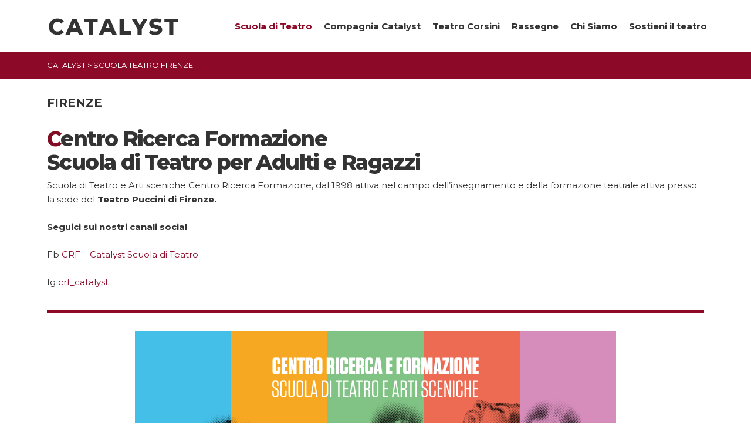

--- FILE ---
content_type: text/html; charset=UTF-8
request_url: https://www.catalyst.it/scuola-di-teatro/
body_size: 21352
content:
<!DOCTYPE html>
<html lang="it-IT" id="main_html">
<head>
	    <meta charset="UTF-8">
    <meta name="viewport" content="width=device-width, initial-scale=1">
    <link rel="profile" href="https://gmpg.org/xfn/11">
    <link rel="pingback" href="https://www.catalyst.it/xmlrpc.php">
    <meta name='robots' content='index, follow, max-image-preview:large, max-snippet:-1, max-video-preview:-1' />

	<!-- This site is optimized with the Yoast SEO plugin v23.0 - https://yoast.com/wordpress/plugins/seo/ -->
	<title>Scuola Teatro Firenze - Scuola triennale CRF Catalyst</title>
	<meta name="description" content="Scuola di Teatro a Firenze - Da vent&#039;anni la Scuola di Teatro CRF offre ai propri allievi le tecniche più innovative nel campo della formazione teatrale" />
	<link rel="canonical" href="https://www.catalyst.it/scuola-di-teatro/" />
	<meta property="og:locale" content="it_IT" />
	<meta property="og:type" content="article" />
	<meta property="og:title" content="Scuola Teatro Firenze - Scuola triennale CRF Catalyst" />
	<meta property="og:description" content="Scuola di Teatro a Firenze - Da vent&#039;anni la Scuola di Teatro CRF offre ai propri allievi le tecniche più innovative nel campo della formazione teatrale" />
	<meta property="og:url" content="https://www.catalyst.it/scuola-di-teatro/" />
	<meta property="og:site_name" content="Catalyst" />
	<meta property="article:publisher" content="https://www.facebook.com/compagnia.catalyst/" />
	<meta property="article:modified_time" content="2025-09-12T08:21:29+00:00" />
	<meta property="og:image" content="https://www.catalyst.it/wp-content/uploads/2019/08/FB_HEADER.png" />
	<meta property="og:image:width" content="820" />
	<meta property="og:image:height" content="312" />
	<meta property="og:image:type" content="image/png" />
	<meta name="twitter:card" content="summary_large_image" />
	<meta name="twitter:label1" content="Tempo di lettura stimato" />
	<meta name="twitter:data1" content="2 minuti" />
	<script type="application/ld+json" class="yoast-schema-graph">{"@context":"https://schema.org","@graph":[{"@type":"WebPage","@id":"https://www.catalyst.it/scuola-di-teatro/","url":"https://www.catalyst.it/scuola-di-teatro/","name":"Scuola Teatro Firenze - Scuola triennale CRF Catalyst","isPartOf":{"@id":"https://www.catalyst.it/#website"},"primaryImageOfPage":{"@id":"https://www.catalyst.it/scuola-di-teatro/#primaryimage"},"image":{"@id":"https://www.catalyst.it/scuola-di-teatro/#primaryimage"},"thumbnailUrl":"https://www.catalyst.it/wp-content/uploads/2019/08/FB_HEADER.png","datePublished":"2018-06-13T08:55:24+00:00","dateModified":"2025-09-12T08:21:29+00:00","description":"Scuola di Teatro a Firenze - Da vent'anni la Scuola di Teatro CRF offre ai propri allievi le tecniche più innovative nel campo della formazione teatrale","breadcrumb":{"@id":"https://www.catalyst.it/scuola-di-teatro/#breadcrumb"},"inLanguage":"it-IT","potentialAction":[{"@type":"ReadAction","target":["https://www.catalyst.it/scuola-di-teatro/"]}]},{"@type":"ImageObject","inLanguage":"it-IT","@id":"https://www.catalyst.it/scuola-di-teatro/#primaryimage","url":"https://www.catalyst.it/wp-content/uploads/2019/08/FB_HEADER.png","contentUrl":"https://www.catalyst.it/wp-content/uploads/2019/08/FB_HEADER.png","width":820,"height":312,"caption":"Centro Ricerca e Formazione - Scuola di Teatro e Arti Sceniche a Firenze"},{"@type":"BreadcrumbList","@id":"https://www.catalyst.it/scuola-di-teatro/#breadcrumb","itemListElement":[{"@type":"ListItem","position":1,"name":"Home","item":"https://www.catalyst.it/"},{"@type":"ListItem","position":2,"name":"Scuola Teatro Firenze"}]},{"@type":"WebSite","@id":"https://www.catalyst.it/#website","url":"https://www.catalyst.it/","name":"Catalyst","description":"","publisher":{"@id":"https://www.catalyst.it/#organization"},"potentialAction":[{"@type":"SearchAction","target":{"@type":"EntryPoint","urlTemplate":"https://www.catalyst.it/?s={search_term_string}"},"query-input":"required name=search_term_string"}],"inLanguage":"it-IT"},{"@type":"Organization","@id":"https://www.catalyst.it/#organization","name":"Catalyst Associazione Culturale","url":"https://www.catalyst.it/","logo":{"@type":"ImageObject","inLanguage":"it-IT","@id":"https://www.catalyst.it/#/schema/logo/image/","url":"https://www.catalyst.it/wp-content/uploads/2018/06/catalyst-fix.png","contentUrl":"https://www.catalyst.it/wp-content/uploads/2018/06/catalyst-fix.png","width":140,"height":140,"caption":"Catalyst Associazione Culturale"},"image":{"@id":"https://www.catalyst.it/#/schema/logo/image/"},"sameAs":["https://www.facebook.com/compagnia.catalyst/","https://www.youtube.com/channel/UCKgHksM4D-eVLO2B_S_HCeg"]}]}</script>
	<!-- / Yoast SEO plugin. -->


<link rel='dns-prefetch' href='//fonts.googleapis.com' />
<link href='https://fonts.googleapis.com' rel='preconnect' />
<link href='//fonts.gstatic.com' crossorigin='' rel='preconnect' />
<link rel="alternate" type="application/rss+xml" title="Catalyst &raquo; Feed" href="https://www.catalyst.it/feed/" />
<link rel="alternate" type="application/rss+xml" title="Catalyst &raquo; Feed dei commenti" href="https://www.catalyst.it/comments/feed/" />
<script type="text/javascript">
/* <![CDATA[ */
window._wpemojiSettings = {"baseUrl":"https:\/\/s.w.org\/images\/core\/emoji\/15.0.3\/72x72\/","ext":".png","svgUrl":"https:\/\/s.w.org\/images\/core\/emoji\/15.0.3\/svg\/","svgExt":".svg","source":{"concatemoji":"https:\/\/www.catalyst.it\/wp-includes\/js\/wp-emoji-release.min.js?ver=ad67882d0502f93c819bc4f71129a001"}};
/*! This file is auto-generated */
!function(i,n){var o,s,e;function c(e){try{var t={supportTests:e,timestamp:(new Date).valueOf()};sessionStorage.setItem(o,JSON.stringify(t))}catch(e){}}function p(e,t,n){e.clearRect(0,0,e.canvas.width,e.canvas.height),e.fillText(t,0,0);var t=new Uint32Array(e.getImageData(0,0,e.canvas.width,e.canvas.height).data),r=(e.clearRect(0,0,e.canvas.width,e.canvas.height),e.fillText(n,0,0),new Uint32Array(e.getImageData(0,0,e.canvas.width,e.canvas.height).data));return t.every(function(e,t){return e===r[t]})}function u(e,t,n){switch(t){case"flag":return n(e,"\ud83c\udff3\ufe0f\u200d\u26a7\ufe0f","\ud83c\udff3\ufe0f\u200b\u26a7\ufe0f")?!1:!n(e,"\ud83c\uddfa\ud83c\uddf3","\ud83c\uddfa\u200b\ud83c\uddf3")&&!n(e,"\ud83c\udff4\udb40\udc67\udb40\udc62\udb40\udc65\udb40\udc6e\udb40\udc67\udb40\udc7f","\ud83c\udff4\u200b\udb40\udc67\u200b\udb40\udc62\u200b\udb40\udc65\u200b\udb40\udc6e\u200b\udb40\udc67\u200b\udb40\udc7f");case"emoji":return!n(e,"\ud83d\udc26\u200d\u2b1b","\ud83d\udc26\u200b\u2b1b")}return!1}function f(e,t,n){var r="undefined"!=typeof WorkerGlobalScope&&self instanceof WorkerGlobalScope?new OffscreenCanvas(300,150):i.createElement("canvas"),a=r.getContext("2d",{willReadFrequently:!0}),o=(a.textBaseline="top",a.font="600 32px Arial",{});return e.forEach(function(e){o[e]=t(a,e,n)}),o}function t(e){var t=i.createElement("script");t.src=e,t.defer=!0,i.head.appendChild(t)}"undefined"!=typeof Promise&&(o="wpEmojiSettingsSupports",s=["flag","emoji"],n.supports={everything:!0,everythingExceptFlag:!0},e=new Promise(function(e){i.addEventListener("DOMContentLoaded",e,{once:!0})}),new Promise(function(t){var n=function(){try{var e=JSON.parse(sessionStorage.getItem(o));if("object"==typeof e&&"number"==typeof e.timestamp&&(new Date).valueOf()<e.timestamp+604800&&"object"==typeof e.supportTests)return e.supportTests}catch(e){}return null}();if(!n){if("undefined"!=typeof Worker&&"undefined"!=typeof OffscreenCanvas&&"undefined"!=typeof URL&&URL.createObjectURL&&"undefined"!=typeof Blob)try{var e="postMessage("+f.toString()+"("+[JSON.stringify(s),u.toString(),p.toString()].join(",")+"));",r=new Blob([e],{type:"text/javascript"}),a=new Worker(URL.createObjectURL(r),{name:"wpTestEmojiSupports"});return void(a.onmessage=function(e){c(n=e.data),a.terminate(),t(n)})}catch(e){}c(n=f(s,u,p))}t(n)}).then(function(e){for(var t in e)n.supports[t]=e[t],n.supports.everything=n.supports.everything&&n.supports[t],"flag"!==t&&(n.supports.everythingExceptFlag=n.supports.everythingExceptFlag&&n.supports[t]);n.supports.everythingExceptFlag=n.supports.everythingExceptFlag&&!n.supports.flag,n.DOMReady=!1,n.readyCallback=function(){n.DOMReady=!0}}).then(function(){return e}).then(function(){var e;n.supports.everything||(n.readyCallback(),(e=n.source||{}).concatemoji?t(e.concatemoji):e.wpemoji&&e.twemoji&&(t(e.twemoji),t(e.wpemoji)))}))}((window,document),window._wpemojiSettings);
/* ]]> */
</script>
<link rel='stylesheet' id='hfe-widgets-style-css' href='https://www.catalyst.it/wp-content/plugins/header-footer-elementor/inc/widgets-css/frontend.css?ver=2.4.4' type='text/css' media='all' />
<style id='wp-emoji-styles-inline-css' type='text/css'>

	img.wp-smiley, img.emoji {
		display: inline !important;
		border: none !important;
		box-shadow: none !important;
		height: 1em !important;
		width: 1em !important;
		margin: 0 0.07em !important;
		vertical-align: -0.1em !important;
		background: none !important;
		padding: 0 !important;
	}
</style>
<link rel='stylesheet' id='rs-plugin-settings-css' href='https://www.catalyst.it/wp-content/plugins/revslider/public/assets/css/rs6.css?ver=6.2.22' type='text/css' media='all' />
<style id='rs-plugin-settings-inline-css' type='text/css'>
#rs-demo-id {}
</style>
<link rel='stylesheet' id='stm-stmicons-css' href='https://www.catalyst.it/wp-content/uploads/stm_fonts/stmicons/stmicons.css?ver=1.0.1' type='text/css' media='all' />
<link rel='stylesheet' id='stm-stmicons_construction-css' href='https://www.catalyst.it/wp-content/uploads/stm_fonts/stmicons/construction/stmicons.css?ver=1.0.1' type='text/css' media='all' />
<link rel='stylesheet' id='stm-stmicons_feather-css' href='https://www.catalyst.it/wp-content/uploads/stm_fonts/stmicons/feather/stmicons.css?ver=1.0.1' type='text/css' media='all' />
<link rel='stylesheet' id='stm-stmicons_icomoon-css' href='https://www.catalyst.it/wp-content/uploads/stm_fonts/stmicons/icomoon/stmicons.css?ver=1.0.1' type='text/css' media='all' />
<link rel='stylesheet' id='stm-stmicons_linear-css' href='https://www.catalyst.it/wp-content/uploads/stm_fonts/stmicons/linear/stmicons.css?ver=1.0.1' type='text/css' media='all' />
<link rel='stylesheet' id='stm-stmicons_store-css' href='https://www.catalyst.it/wp-content/uploads/stm_fonts/stmicons/store/stmicons.css?ver=1.0.1' type='text/css' media='all' />
<link rel='stylesheet' id='stm-stmicons_vicons-css' href='https://www.catalyst.it/wp-content/uploads/stm_fonts/stmicons/vicons/stmicons.css?ver=1.0.1' type='text/css' media='all' />
<link rel='stylesheet' id='stm_megamenu-css' href='https://www.catalyst.it/wp-content/plugins/stm-configurations/megamenu/assets/css/megamenu.css?ver=1.2' type='text/css' media='all' />
<link rel='stylesheet' id='hfe-style-css' href='https://www.catalyst.it/wp-content/plugins/header-footer-elementor/assets/css/header-footer-elementor.css?ver=2.4.4' type='text/css' media='all' />
<link rel='stylesheet' id='elementor-icons-css' href='https://www.catalyst.it/wp-content/plugins/elementor/assets/lib/eicons/css/elementor-icons.min.css?ver=5.30.0' type='text/css' media='all' />
<link rel='stylesheet' id='elementor-frontend-css' href='https://www.catalyst.it/wp-content/plugins/elementor/assets/css/frontend-lite.min.css?ver=3.22.3' type='text/css' media='all' />
<link rel='stylesheet' id='swiper-css' href='https://www.catalyst.it/wp-content/plugins/elementor/assets/lib/swiper/v8/css/swiper.min.css?ver=8.4.5' type='text/css' media='all' />
<link rel='stylesheet' id='elementor-post-6564-css' href='https://www.catalyst.it/wp-content/uploads/elementor/css/post-6564.css?ver=1719995169' type='text/css' media='all' />
<link rel='stylesheet' id='elementor-global-css' href='https://www.catalyst.it/wp-content/uploads/elementor/css/global.css?ver=1719995169' type='text/css' media='all' />
<link rel='stylesheet' id='parent-style-css' href='https://www.catalyst.it/wp-content/themes/pearl/style.css?ver=ad67882d0502f93c819bc4f71129a001' type='text/css' media='all' />
<link rel='stylesheet' id='js_composer_front-css' href='https://www.catalyst.it/wp-content/plugins/js_composer/assets/css/js_composer.min.css?ver=6.4.1' type='text/css' media='all' />
<link rel='stylesheet' id='hfe-elementor-icons-css' href='https://www.catalyst.it/wp-content/plugins/elementor/assets/lib/eicons/css/elementor-icons.min.css?ver=5.34.0' type='text/css' media='all' />
<link rel='stylesheet' id='hfe-icons-list-css' href='https://www.catalyst.it/wp-content/plugins/elementor/assets/css/widget-icon-list.min.css?ver=3.24.3' type='text/css' media='all' />
<link rel='stylesheet' id='hfe-social-icons-css' href='https://www.catalyst.it/wp-content/plugins/elementor/assets/css/widget-social-icons.min.css?ver=3.24.0' type='text/css' media='all' />
<link rel='stylesheet' id='hfe-social-share-icons-brands-css' href='https://www.catalyst.it/wp-content/plugins/elementor/assets/lib/font-awesome/css/brands.css?ver=5.15.3' type='text/css' media='all' />
<link rel='stylesheet' id='hfe-social-share-icons-fontawesome-css' href='https://www.catalyst.it/wp-content/plugins/elementor/assets/lib/font-awesome/css/fontawesome.css?ver=5.15.3' type='text/css' media='all' />
<link rel='stylesheet' id='hfe-nav-menu-icons-css' href='https://www.catalyst.it/wp-content/plugins/elementor/assets/lib/font-awesome/css/solid.css?ver=5.15.3' type='text/css' media='all' />
<link rel='stylesheet' id='stm_default_google_font-css' href='https://fonts.googleapis.com/css?family=Montserrat%3A100%2C200%2C300%2C400%2C400i%2C500%2C600%2C700%2C800%2C900%7CMontserrat%3A100%2C200%2C300%2C400%2C400i%2C500%2C600%2C700%2C800%2C900&#038;ver=2.0.0#038;subset=latin%2Clatin-ext' type='text/css' media='all' />
<link rel='stylesheet' id='pearl-theme-styles-css' href='https://www.catalyst.it/wp-content/themes/pearl/assets/css/app.css?ver=2.0.0' type='text/css' media='all' />
<style id='pearl-theme-styles-inline-css' type='text/css'>
.stm_titlebox:after {
            background-color: #0d0f13;
        }.stm_titlebox .stm_titlebox__title,
        .stm_titlebox .stm_titlebox__author,
        .stm_titlebox .stm_titlebox__categories
        {
            color:  #ffffff !important;
        }.stm_titlebox .stm_titlebox__subtitle {
            color: #ffffff;
        }
</style>
<link rel='stylesheet' id='pearl-theme-custom-styles-css' href='https://www.catalyst.it/wp-content/uploads/stm_uploads/skin-custom.css?ver=340' type='text/css' media='all' />
<link rel='stylesheet' id='fontawesome-css' href='https://www.catalyst.it/wp-content/themes/pearl/assets/vendor/font-awesome.min.css?ver=2.0.0' type='text/css' media='all' />
<link rel='stylesheet' id='vc_font_awesome_5_shims-css' href='https://www.catalyst.it/wp-content/plugins/js_composer/assets/lib/bower/font-awesome/css/v4-shims.min.css?ver=6.4.1' type='text/css' media='all' />
<link rel='stylesheet' id='vc_font_awesome_5-css' href='https://www.catalyst.it/wp-content/plugins/js_composer/assets/lib/bower/font-awesome/css/all.min.css?ver=6.4.1' type='text/css' media='all' />
<link rel='stylesheet' id='pearl-buttons-style-css' href='https://www.catalyst.it/wp-content/themes/pearl/assets/css/buttons/styles/style_8.css?ver=2.0.0' type='text/css' media='all' />
<link rel='stylesheet' id='pearl-sidebars-style-css' href='https://www.catalyst.it/wp-content/themes/pearl/assets/css/sidebar/style_8.css?ver=2.0.0' type='text/css' media='all' />
<link rel='stylesheet' id='pearl-forms-style-css' href='https://www.catalyst.it/wp-content/themes/pearl/assets/css/form/style_4.css?ver=2.0.0' type='text/css' media='all' />
<link rel='stylesheet' id='pearl-blockquote-style-css' href='https://www.catalyst.it/wp-content/themes/pearl/assets/css/blockquote/style_13.css?ver=2.0.0' type='text/css' media='all' />
<link rel='stylesheet' id='pearl-post-style-css' href='https://www.catalyst.it/wp-content/themes/pearl/assets/css/post/style_12.css?ver=2.0.0' type='text/css' media='all' />
<link rel='stylesheet' id='pearl-pagination-style-css' href='https://www.catalyst.it/wp-content/themes/pearl/assets/css/pagination/style_8.css?ver=2.0.0' type='text/css' media='all' />
<link rel='stylesheet' id='pearl-list-style-css' href='https://www.catalyst.it/wp-content/themes/pearl/assets/css/lists/style_1.css?ver=2.0.0' type='text/css' media='all' />
<link rel='stylesheet' id='pearl-tabs-style-css' href='https://www.catalyst.it/wp-content/themes/pearl/assets/css/tabs/style_5.css?ver=2.0.0' type='text/css' media='all' />
<link rel='stylesheet' id='pearl-tour-style-css' href='https://www.catalyst.it/wp-content/themes/pearl/assets/css/tour/style_1.css?ver=2.0.0' type='text/css' media='all' />
<link rel='stylesheet' id='pearl-accordions-style-css' href='https://www.catalyst.it/wp-content/themes/pearl/assets/css/accordion/style_6.css?ver=2.0.0' type='text/css' media='all' />
<link rel='stylesheet' id='bootstrap-datepicker3-css' href='https://www.catalyst.it/wp-content/themes/pearl/assets/css/vendors/bootstrap-datepicker3.css?ver=2.0.0' type='text/css' media='all' />
<link rel='stylesheet' id='pearl-header-style-css' href='https://www.catalyst.it/wp-content/themes/pearl/assets/css/header/style_8.css?ver=2.0.0' type='text/css' media='all' />
<link rel='stylesheet' id='pearl-footer-style-css' href='https://www.catalyst.it/wp-content/themes/pearl/assets/css/footer/style_1.css?ver=2.0.0' type='text/css' media='all' />
<link rel='stylesheet' id='pearl-titlebox-style-css' href='https://www.catalyst.it/wp-content/themes/pearl/assets/css/titlebox/style_8.css?ver=2.0.0' type='text/css' media='all' />
<link rel='stylesheet' id='google-fonts-1-css' href='https://fonts.googleapis.com/css?family=Roboto%3A100%2C100italic%2C200%2C200italic%2C300%2C300italic%2C400%2C400italic%2C500%2C500italic%2C600%2C600italic%2C700%2C700italic%2C800%2C800italic%2C900%2C900italic%7CRoboto+Slab%3A100%2C100italic%2C200%2C200italic%2C300%2C300italic%2C400%2C400italic%2C500%2C500italic%2C600%2C600italic%2C700%2C700italic%2C800%2C800italic%2C900%2C900italic&#038;display=swap&#038;ver=ad67882d0502f93c819bc4f71129a001' type='text/css' media='all' />
<link rel="preconnect" href="https://fonts.gstatic.com/" crossorigin><script type="text/javascript" src="https://www.catalyst.it/wp-includes/js/jquery/jquery.min.js?ver=3.7.1" id="jquery-core-js"></script>
<script type="text/javascript" src="https://www.catalyst.it/wp-includes/js/jquery/jquery-migrate.min.js?ver=3.4.1" id="jquery-migrate-js"></script>
<script type="text/javascript" id="jquery-js-after">
/* <![CDATA[ */
!function($){"use strict";$(document).ready(function(){$(this).scrollTop()>100&&$(".hfe-scroll-to-top-wrap").removeClass("hfe-scroll-to-top-hide"),$(window).scroll(function(){$(this).scrollTop()<100?$(".hfe-scroll-to-top-wrap").fadeOut(300):$(".hfe-scroll-to-top-wrap").fadeIn(300)}),$(".hfe-scroll-to-top-wrap").on("click",function(){$("html, body").animate({scrollTop:0},300);return!1})})}(jQuery);
!function($){'use strict';$(document).ready(function(){var bar=$('.hfe-reading-progress-bar');if(!bar.length)return;$(window).on('scroll',function(){var s=$(window).scrollTop(),d=$(document).height()-$(window).height(),p=d? s/d*100:0;bar.css('width',p+'%')});});}(jQuery);
/* ]]> */
</script>
<script type="text/javascript" src="https://www.catalyst.it/wp-content/plugins/revslider/public/assets/js/rbtools.min.js?ver=6.2.22" id="tp-tools-js"></script>
<script type="text/javascript" src="https://www.catalyst.it/wp-content/plugins/revslider/public/assets/js/rs6.min.js?ver=6.2.22" id="revmin-js"></script>
<script type="text/javascript" src="https://www.catalyst.it/wp-content/plugins/stm-configurations/megamenu/assets/js/megamenu.js?ver=1.2" id="stm_megamenu-js"></script>
<link rel="EditURI" type="application/rsd+xml" title="RSD" href="https://www.catalyst.it/xmlrpc.php?rsd" />

<link rel='shortlink' href='https://www.catalyst.it/?p=1653' />
<link rel="alternate" type="application/json+oembed" href="https://www.catalyst.it/wp-json/oembed/1.0/embed?url=https%3A%2F%2Fwww.catalyst.it%2Fscuola-di-teatro%2F" />
<link rel="alternate" type="text/xml+oembed" href="https://www.catalyst.it/wp-json/oembed/1.0/embed?url=https%3A%2F%2Fwww.catalyst.it%2Fscuola-di-teatro%2F&#038;format=xml" />

		<!-- GA Google Analytics @ https://m0n.co/ga -->
		<script>
			(function(i,s,o,g,r,a,m){i['GoogleAnalyticsObject']=r;i[r]=i[r]||function(){
			(i[r].q=i[r].q||[]).push(arguments)},i[r].l=1*new Date();a=s.createElement(o),
			m=s.getElementsByTagName(o)[0];a.async=1;a.src=g;m.parentNode.insertBefore(a,m)
			})(window,document,'script','https://www.google-analytics.com/analytics.js','ga');
			ga('create', 'UA-189119342-1', 'auto', gtag('config', 'UA-189119342-1'););
			ga('send', 'pageview');
		</script>

	<!-- Global site tag (gtag.js) - Google Analytics -->
<script async src="https://www.googletagmanager.com/gtag/js?id=UA-189119342-1"></script>
<script>
  window.dataLayer = window.dataLayer || [];
  function gtag(){dataLayer.push(arguments);}
  gtag('js', new Date());

  
	<script>
      var pearl_load_post_type_gallery = 'f8bc34a915';
      var pearl_load_more_posts = '98cb3f6eea';
      var pearl_load_album = '93b1608ebf';
      var pearl_donate = '6986833092';
      var pearl_load_splash_album = '1d10eda463';
      var pearl_load_portfolio = '103ecde092';
      var pearl_load_posts_list = '5eb45eab49';
      var pearl_woo_quick_view = 'db2453e44d';
      var pearl_update_custom_styles_admin = 'd3f16adabe';
      var pearl_like_dislike = 'ec96cdd943';
      var stm_ajax_add_review = '6b52b8e3e3';
      var pearl_install_plugin = '5d0a568460';
      var pearl_get_thumbnail = '2cdf87f024';
      var pearl_save_settings = '6457647a2b';

      var stm_ajaxurl = 'https://www.catalyst.it/wp-admin/admin-ajax.php';
      var stm_site_width = 1120;
      var stm_date_format = 'd MM yy';
      var stm_time_format = 'HH:mm';
	        var stm_site_paddings = 0;
      if (window.innerWidth < 1300) stm_site_paddings = 0;
      var stm_sticky = '';
	</script>
	<meta name="generator" content="Elementor 3.22.3; features: e_optimized_assets_loading, e_optimized_css_loading, additional_custom_breakpoints; settings: css_print_method-external, google_font-enabled, font_display-swap">
<meta name="generator" content="Powered by WPBakery Page Builder - drag and drop page builder for WordPress."/>
<meta name="generator" content="Powered by Slider Revolution 6.2.22 - responsive, Mobile-Friendly Slider Plugin for WordPress with comfortable drag and drop interface." />
<script type="text/javascript">function setREVStartSize(e){
			//window.requestAnimationFrame(function() {				 
				window.RSIW = window.RSIW===undefined ? window.innerWidth : window.RSIW;	
				window.RSIH = window.RSIH===undefined ? window.innerHeight : window.RSIH;	
				try {								
					var pw = document.getElementById(e.c).parentNode.offsetWidth,
						newh;
					pw = pw===0 || isNaN(pw) ? window.RSIW : pw;
					e.tabw = e.tabw===undefined ? 0 : parseInt(e.tabw);
					e.thumbw = e.thumbw===undefined ? 0 : parseInt(e.thumbw);
					e.tabh = e.tabh===undefined ? 0 : parseInt(e.tabh);
					e.thumbh = e.thumbh===undefined ? 0 : parseInt(e.thumbh);
					e.tabhide = e.tabhide===undefined ? 0 : parseInt(e.tabhide);
					e.thumbhide = e.thumbhide===undefined ? 0 : parseInt(e.thumbhide);
					e.mh = e.mh===undefined || e.mh=="" || e.mh==="auto" ? 0 : parseInt(e.mh,0);		
					if(e.layout==="fullscreen" || e.l==="fullscreen") 						
						newh = Math.max(e.mh,window.RSIH);					
					else{					
						e.gw = Array.isArray(e.gw) ? e.gw : [e.gw];
						for (var i in e.rl) if (e.gw[i]===undefined || e.gw[i]===0) e.gw[i] = e.gw[i-1];					
						e.gh = e.el===undefined || e.el==="" || (Array.isArray(e.el) && e.el.length==0)? e.gh : e.el;
						e.gh = Array.isArray(e.gh) ? e.gh : [e.gh];
						for (var i in e.rl) if (e.gh[i]===undefined || e.gh[i]===0) e.gh[i] = e.gh[i-1];
											
						var nl = new Array(e.rl.length),
							ix = 0,						
							sl;					
						e.tabw = e.tabhide>=pw ? 0 : e.tabw;
						e.thumbw = e.thumbhide>=pw ? 0 : e.thumbw;
						e.tabh = e.tabhide>=pw ? 0 : e.tabh;
						e.thumbh = e.thumbhide>=pw ? 0 : e.thumbh;					
						for (var i in e.rl) nl[i] = e.rl[i]<window.RSIW ? 0 : e.rl[i];
						sl = nl[0];									
						for (var i in nl) if (sl>nl[i] && nl[i]>0) { sl = nl[i]; ix=i;}															
						var m = pw>(e.gw[ix]+e.tabw+e.thumbw) ? 1 : (pw-(e.tabw+e.thumbw)) / (e.gw[ix]);					
						newh =  (e.gh[ix] * m) + (e.tabh + e.thumbh);
					}				
					if(window.rs_init_css===undefined) window.rs_init_css = document.head.appendChild(document.createElement("style"));					
					document.getElementById(e.c).height = newh+"px";
					window.rs_init_css.innerHTML += "#"+e.c+"_wrapper { height: "+newh+"px }";				
				} catch(e){
					console.log("Failure at Presize of Slider:" + e)
				}					   
			//});
		  };</script>
		<style type="text/css" id="wp-custom-css">
			/*
Theme Name: Catalyst
Theme URI: https://pearl.stylemixthemes.com/
Template: pearl
Author: StylemixThemes
Author URI: https://stylemixthemes.com/
Description: Pearl WP is a true multi-niche WordPress theme, which consist of several micro-niche themes. Each micro-niche layout has its own features, modules and specifications. You can use UI modules from any layout and mix it with other UI modules. 300+ UI modules and 250+ prebuilt pages are available for use. Open the shell and find the Pearl!
Tags: one-column,two-columns,three-columns,four-columns,left-sidebar,right-sidebar,flexible-header,custom-background,custom-colors,custom-header,custom-menu,editor-style,sticky-post,theme-options
Version: 2.2.2.1520864889
Updated: 2018-03-12 14:28:09

*/

html {
	margin-top: 0px !important;
}
#wrapper {
    padding-bottom: 0px!important;
}

.fff, .fff h1, .fff h2, .fff h3, .fff h4, .fff h5, .fff h6{ color: #ffffff; }
.fff .text-side a {
    color: #fff;
    text-decoration: underline;
    font-weight: bold;
}

.stm_icon_links_style_2 {
    text-align: left!important;
}
.stm_icon_links_style_2 a {
    font-size: 25px!important;
    padding: 0px!important;
    margin: 0 5px!important;
    width: 50px!important;
    height: 50px!important;
}

.stm_icon_links_style_2 a i {
    width: 50px;
    height: 50px;
    background: #333;
    padding: 2.4%;
    text-align: center;
}

.stm_icon_links_style_2 a:hover i{ background: #ce103b; color: #ffffff; }
.fff .btn_third.btn_solid:hover {
    background-color: rgb(206, 16, 59)!important;
}

h3:first-letter {
    color: #810d23;
}

h3::first-letter {
    color: #810d23;
}

.box-image {
    margin-bottom: 0!important;
}

.box-title div {
    background: #810d23;
    margin-top: 0!important;
    padding: 6%;
    color: #ffffff;
    font-size: 16px;
    text-align: center;
    font-weight: 700;
}

.row.policy {
    padding-left: 15px;
    margin-top: 2%;
}

.row.policy a {
    color: #fff;
    text-decoration: underline;
    font-weight: 800;
}

.mbdc_b:before, .mbdc_b_h:hover:before, .stm_input_wrapper:before {
    border: none!important;
}

.footer-widgets input.btn_solid.btn_third {
    background: #810d23!important;
}

.stm-footer__bottom {
    padding: 14px 30px 16px;
}

.footer-widgets p {
    font-size: 14px;
    line-height: 20px;
    margin-bottom: 10px;
}

.widget .widgettitle {
    margin-bottom: 20px;
}

.stm-footer .footer-widgets aside.widget .widgettitle h4 {
    font-weight: 700;
    font-size: 20px;
    margin-bottom: 0px;
    text-transform: lowercase;
}

.stm_projects-template-default .stm_titlebox {
    margin-bottom: 0px!important;
    padding: 4% 0 0 0;
}

.stm_titlebox:after {
    background-color: rgb(140, 10, 39)!important;
    }

.stm_titlebox_style_8 {
    min-height: 100px;
}

.note {
    font-size: 0.9em;
}

.stm_flex.stm_flex_center.stm_flex_last.stm_mgb_40 {
    margin-bottom: 25px;
}

.stm_projects_grid_style_6 .stm_projects_carousel__tab a {
    margin: 0%;
    font-size: 12px;
    padding: 5px 10px;
}

.contactform-dark h3 {
    color: #fff!important;
    font-size: 26px!important;
    font-weight: 700!important;
    margin-bottom: 0px!important;
}

.contactform-dark .nf-field-label {
    color: #fff!important;
}

.contactform-dark .nf-field-description {
    color: #fff!important;
    font-style: italic!important;
    margin-top: -15px!important;
    margin-bottom: 10px!important;
}

.contactform-dark .nf-form-fields-required {
    color: #fff!important;
    font-size: 12px;
}

.contactform-dark h3:first-letter {
    color: #fff!important;
}


body.stm_header_style_8 .stm_page_bc .stm_breadcrumbs{
	background-color:rgb(140, 10, 39)!important;
}

.stm_titlebox_style_8 .stm_titlebox__title:first-letter{
	color:#fff!important;
}

.stm_gmap_wrapper.style_1 .gmap_addresses:before{
	background:rgb(140, 10, 39)!important;
}
.stm-footer__bottom .stm_markup_right.stm_markup_50>.stm_markup__content {
    width: 100%;
    text-align: center;
}

.stm_partners__image.mbdc_h {
    width: 100px!important;
    min-height: 160px;
    line-height: 100px;
}
.stm_partners_style_3 .stm_partners__single img {
    max-width: 100%;
    vertical-align: middle;
}

.stm_partners__text {
    position: absolute;
    top: 100px;
    width: 100px;
    overflow: visible;
    font-size: 10px;
    text-align: center;
}

p.stm_partners__title.ttc {
    line-height: 14px;
    margin-top: 14px;
}


.stm_events_list .event_category-infanzia img {
    border-bottom: 10px solid #A60869;
}
.stm_events_list .event_category-primaria img {
    border-bottom: 10px solid #DBBF34;
}
.stm_events_list .event_category-secondaria img {
    border-bottom: 10px solid #DB4E2D;
}

.stm_events_list .event_category-eventi-speciali img {
    border-bottom: 10px solid #FEC546;
}
.stm_events_list .event_category-teatro-corsini-barberino img {
    border-bottom: 10px solid #ff226b;
}
.stm_events_list .event_category-teatro-giotto-vicchio img {
    border-bottom: 10px solid #efaf00;
}
.tbc_b:before, .tbc_b_h:hover:before{
rgba(28, 27, 27, 0.8) !important;}
.stm_projects__meta .inner h6.wtc {
    text-transform: uppercase!important;
    font-weight: 800!important;
    padding: 10px;
}
a.item_thumbnail_popup.stm_lightgallery__selector {
    display: none;
}

.compagnia-progetti .vc_gitem-zone-img {
    max-height: 200px;
}

.compagnia-progetti .vc_gitem-post-data-source-post_excerpt, .compagnia-progetti .vc_btn3-container {
    display: none;
}

.compagnia-progetti h4 {
    font-size: 20px;
    margin-bottom: 0px;
    color: #fff;
    padding-top: 5px;
}

.compagnia-progetti .vc_gitem-col-align- {
    background: #810e24;
    padding-bottom: 0px;
    min-height: 85px;
}

.stm_page_bc .stm_breadcrumbs{margin-bottom:30px;}

.homebox, .homebox a {
    margin-top: -15%;
    background: #f6f6f6;
    padding: 10px;
    font-size: 14px;
    color: #333;
}

.page-id-1422 .event_category-rassegne, .page-id-1422 .event_category-stagione-scuole,
.page-id-1422 .event_category-teatro-corsini-barberino, 
.page-id-1422 .event_category-teatro-giotto-vicchio,
.page-id-1563 .event_category-rassegne, .page-id-1563 .event_category-stagione-prosa, .page-id-1563 .event_category-teatro-corsini-barberino,.page-id-1563 .event_category-teatro-giotto-vicchio, .page-id-1575 .event_category-rassegne, .page-id-1575 .event_category-stagione-prosa, 
.page-id-1575 .event_category-teatro-corsini-barberino,
.page-id-1575 .event_category-teatro-giotto-vicchio,
.page-id-1575 .event_category-primaria, 
.page-id-1575 .event_category-secondaria, 
.page-id-1575 .event_category-eventi-speciali, .page-id-1580 .event_category-stagione-prosa, .page-id-1580 .event_category-rassegne,
.page-id-1580 .event_category-teatro-corsini-barberino,
.page-id-1580 .event_category-teatro-giotto-vicchio,
.page-id-1580 .event_category-infanzia, 
.page-id-1580 .event_category-secondaria, 
.page-id-1580 .event_category-eventi-speciali, .page-id-1582 .event_category-stagione-prosa, .page-id-1582 .event_category-rassegne, 
.page-id-1582 .event_category-teatro-corsini-barberino,
.page-id-1582 .event_category-teatro-giotto-vicchio,
.page-id-1582 .event_category-primaria, 
.page-id-1582 .event_category-infanzia, 
.page-id-1582 .event_category-eventi-speciali,.page-id-1588 .event_category-rassegne, .page-id-1588 .event_category-stagione-prosa, 
.page-id-1588 .event_category-teatro-corsini-barberino,
.page-id-1588 .event_category-teatro-giotto-vicchio,
.page-id-1588 .event_category-primaria, 
.page-id-1588 .event_category-infanzia, 
.page-id-1588 .event_category-secondaria, .page-id-1692 .event_category-rassegne, .page-id-1692 .event_category-stagione-prosa,
.page-id-1692 .event_category-primaria, 
.page-id-1692 .event_category-infanzia, 
.page-id-1692 .event_category-secondaria,
.page-id-1692 .event_category-eventi-speciali, .page-id-1727 .event_category-rassegne, .page-id-1727 .event_category-stagione-prosa,
.page-id-1727 .event_category-primaria, 
.page-id-1727 .event_category-infanzia, 
.page-id-1727 .event_category-secondaria,
.page-id-1727 .event_category-eventi-speciali,
.page-id-1727 .event_category-teatro-giotto-vicchio,.page-id-1728 .event_category-rassegne, .page-id-1728 .event_category-stagione-prosa,
.page-id-1728 .event_category-primaria, 
.page-id-1728 .event_category-infanzia, 
.page-id-1728 .event_category-secondaria,
.page-id-1728 .event_category-eventi-speciali,
.page-id-1728 .event_category-teatro-corsini-barberino{
display:none!important;}

.page-id-3088 .event_category-stagione-prosa, .page-id-3088 .event_category-stagione-piccoli, .page-id-3088 .event_category-stagione-scuole , .castello18 .event_category-lontano-da-dove-estate-fiorentina-2018, .lontano18 .event_category-destate-al-castello, .musicainscena .event_category-destate-al-castello, .musicainscena .event_category-lontano-da-dove-estate-fiorentina-2018, .castello18 .event_category-musica-in-scena, .lontano18 .event_category-musica-in-scena {display: none!important;}

.stm_staff__info {
    width: 70%;
}

.stm_staff__image {
    width: 30%;
}

.page-id-1252 .project_category-archivio-produzioni{ display:none;}

.page-id-4113 .project_category-produzioni-in-circuitazione{ display:none;}

.cine-smaller h4.mtc.heading_font {
    font-size: 12px;
}

.cine-smaller .vc_icon_element.vc_icon_element-outer .vc_icon_element-inner {
    width: 2em;
    height: 2em;
}

.stm_single_post_style_12 .post-title{
max-width:850px;
}

.stm_single_post_style_12 .post-title:after{display:none;}

.stm_prevnext__post_prev:before {
    content: "\f053" !important;
    font-family: FontAwesome !important;
}

.stm_prevnext__post_next:before{
content: "\f054" !important;
    font-family: FontAwesome !important;}

.stm_posts_list_single__body .comments {
    display: none;
}

.stm-navigation {
    font-size: 15px;
}

.stm-navigation__default > ul > li > a {
    padding: 0 10px;
}

/* MENU RED */
@media (max-width: 1023px) {
.stm-header {
    background-color: #8C0A27 !important;
}
	.stm-header__row_color_center a, .stm_header_style_8 .stm-navigation ul li.current-menu-item > a, .stm-navigation__default > ul > li > a, .stm-navigation__default .current-menu-item a, .stm-navigation__default > ul > li > a:hover, .stm-header__row_color_center li:hover > a {
		color: #ffffff !important;
	}
	.stm-header__row_color_center active a, .stm-navigation ul li.menu-item-has-children > a .stm_mobile__dropdown, .current-menu-item, li.current-menu-item a {
		color: #ffffff !important;
	}
	.stm-header__row_color_center a:hover {
		color: #fff !important;
	}
}		</style>
		<style type="text/css" data-type="vc_shortcodes-custom-css">.vc_custom_1528994409278{margin-top: 0px !important;}.vc_custom_1528880106237{margin-bottom: 0px !important;padding-top: 60px !important;padding-bottom: 60px !important;background-color: #e8e8e8 !important;border-radius: 4px !important;}.vc_custom_1756891316742{margin-top: -2% !important;}.vc_custom_1528880095251{margin-bottom: 0px !important;}</style><noscript><style> .wpb_animate_when_almost_visible { opacity: 1; }</style></noscript>    </head>
<body data-rsssl=1 class="page-template-default page page-id-1653 page-parent ehf-template-pearl ehf-stylesheet-pearl-child  stm_title_box_disabled stm_form_style_4 stm_breadcrumbs_enabled stm_pagination_style_8 stm_blockquote_style_13 stm_lists_style_1 stm_sidebar_style_8 stm_header_style_8 stm_post_style_12 stm_tabs_style_5 stm_tour_style_1 stm_buttons_style_8 stm_accordions_style_6 stm_projects_style_2 stm_events_layout_3 stm_footer_layout_1 error_page_style_5 stm_shop_layout_business stm_products_style_left stm_header_sticky_1 stm_post_view_list stm_layout_artist wpb-js-composer js-comp-ver-6.4.1 vc_responsive elementor-default elementor-kit-6564"  ontouchstart="true">
        	    <div id="wrapper">
                
    <div class="stm-header">
								                <div class="stm-header__row_color stm-header__row_color_center">
					                    <div class="container">
                        <div class="stm-header__row stm-header__row_center">
							                                    <div class="stm-header__cell stm-header__cell_left">
										                                                <div class="stm-header__element object868 stm-header__element_">
													
	<div class="stm-logo">
		<a href="https://www.catalyst.it" title="">
			<img width="227" height="49" src="https://www.catalyst.it/wp-content/uploads/2019/08/catalyst-logo.png" class="logo" alt="" />		</a>
	</div>

                                                </div>
											                                    </div>
								                                    <div class="stm-header__cell stm-header__cell_right">
										                                                <div class="stm-header__element object230 stm-header__element_default">
													
    <div class="stm-navigation heading_font stm-navigation__default stm-navigation__default stm-navigation__none stm-navigation__" >
        
		
        
        <ul >
			<li id="menu-item-5482" class="menu-item menu-item-type-post_type menu-item-object-page current-menu-ancestor current-menu-parent current_page_parent current_page_ancestor menu-item-has-children menu-item-5482"><a href="https://www.catalyst.it/scuoladiteatro/">Scuola di Teatro</a>
<ul class="sub-menu">
	<li id="menu-item-5503" class="menu-item menu-item-type-post_type menu-item-object-page menu-item-has-children menu-item-5503 stm_col_width_default stm_mega_cols_inside_default"><a href="https://www.catalyst.it/scuoladiteatrobarberinodimugello/">Barberino di Mugello</a>
	<ul class="sub-menu">
		<li id="menu-item-5512" class="menu-item menu-item-type-post_type menu-item-object-page menu-item-5512 stm_mega_second_col_width_default"><a href="https://www.catalyst.it/scuola-di-teatro/corsiditeatroragazzi/">Corsi di Teatro per Bambini e Ragazzi</a></li>
		<li id="menu-item-5507" class="menu-item menu-item-type-post_type menu-item-object-page menu-item-5507 stm_mega_second_col_width_default"><a href="https://www.catalyst.it/scuola-di-teatro/corsidicirco/">Corsi di Circo</a></li>
		<li id="menu-item-7984" class="menu-item menu-item-type-post_type menu-item-object-page menu-item-7984 stm_mega_second_col_width_default"><a href="https://www.catalyst.it/scuola-di-teatro/corso-adulti-barberino/">Corsi di Teatro per Adulti</a></li>
	</ul>
</li>
	<li id="menu-item-1675" class="menu-item menu-item-type-post_type menu-item-object-page current-menu-item page_item page-item-1653 current_page_item menu-item-has-children menu-item-1675 stm_col_width_default stm_mega_cols_inside_default"><a href="https://www.catalyst.it/scuola-di-teatro/" aria-current="page">Firenze</a>
	<ul class="sub-menu">
		<li id="menu-item-1820" class="menu-item menu-item-type-post_type menu-item-object-page menu-item-1820 stm_mega_second_col_width_default"><a href="https://www.catalyst.it/scuola-di-teatro/scuola-triennale-per-adulti/">Scuola Triennale per adulti</a></li>
		<li id="menu-item-1819" class="menu-item menu-item-type-post_type menu-item-object-page menu-item-1819 stm_mega_second_col_width_default"><a href="https://www.catalyst.it/scuola-di-teatro/teatro-ragazzi/">Corsi di Teatro per Bambini e Ragazzi</a></li>
	</ul>
</li>
	<li id="menu-item-1818" class="menu-item menu-item-type-post_type menu-item-object-page menu-item-1818 stm_col_width_default stm_mega_cols_inside_default"><a href="https://www.catalyst.it/scuola-di-teatro/docenti/">Docenti</a></li>
</ul>
</li>
<li id="menu-item-1346" class="menu-item menu-item-type-custom menu-item-object-custom menu-item-has-children menu-item-1346"><a href="https://www.catalyst.it/compagnia-catalyst/">Compagnia Catalyst</a>
<ul class="sub-menu">
	<li id="menu-item-1347" class="menu-item menu-item-type-post_type menu-item-object-page menu-item-1347 stm_col_width_default stm_mega_cols_inside_default"><a href="https://www.catalyst.it/compagnia-catalyst/">La Compagnia</a></li>
	<li id="menu-item-1348" class="menu-item menu-item-type-post_type menu-item-object-page menu-item-1348 stm_col_width_default stm_mega_cols_inside_default"><a href="https://www.catalyst.it/produzioni/">Produzioni in circuitazione</a></li>
	<li id="menu-item-7261" class="menu-item menu-item-type-post_type menu-item-object-page menu-item-7261 stm_col_width_default stm_mega_cols_inside_default"><a href="https://www.catalyst.it/spettacoli-in-circuitazione/">Tournée</a></li>
	<li id="menu-item-3461" class="menu-item menu-item-type-post_type menu-item-object-page menu-item-3461 stm_col_width_default stm_mega_cols_inside_default"><a href="https://www.catalyst.it/compagnia-catalyst/spettacoliperlescuole/">Spettacoli per le scuole</a></li>
	<li id="menu-item-4134" class="menu-item menu-item-type-post_type menu-item-object-page menu-item-4134 stm_col_width_default stm_mega_cols_inside_default"><a href="https://www.catalyst.it/produzioni-archivio/">Archivio Produzioni</a></li>
	<li id="menu-item-8766" class="menu-item menu-item-type-post_type menu-item-object-page menu-item-has-children menu-item-8766 stm_col_width_default stm_mega_cols_inside_default"><a href="https://www.catalyst.it/compagnia-catalyst/progettispeciali/">PROGETTI SPECIALI</a>
	<ul class="sub-menu">
		<li id="menu-item-9901" class="menu-item menu-item-type-post_type menu-item-object-page menu-item-9901 stm_mega_second_col_width_default"><a href="https://www.catalyst.it/culturaprossima/">Cultura prossima</a></li>
		<li id="menu-item-8762" class="menu-item menu-item-type-post_type menu-item-object-page menu-item-8762 stm_mega_second_col_width_default"><a href="https://www.catalyst.it/freedom-laboratorio-teatrale-per-le-nuove-generazioni-russell-newton/">FREEDOM | LABORATORIO TEATRALE PER LE NUOVE GENERAZIONI – Russell-Newton</a></li>
	</ul>
</li>
	<li id="menu-item-5761" class="menu-item menu-item-type-post_type menu-item-object-page menu-item-has-children menu-item-5761 stm_col_width_default stm_mega_cols_inside_default"><a href="https://www.catalyst.it/compagnia-catalyst/progetti-conclusi/">Progetti Conclusi</a>
	<ul class="sub-menu">
		<li id="menu-item-4976" class="menu-item menu-item-type-post_type menu-item-object-page menu-item-4976 stm_mega_second_col_width_default"><a href="https://www.catalyst.it/compagnia-catalyst/progetti-respubblico20/">Res Pubblico 2.0</a></li>
		<li id="menu-item-1652" class="menu-item menu-item-type-post_type menu-item-object-page menu-item-1652 stm_mega_second_col_width_default"><a href="https://www.catalyst.it/compagnia-catalyst/progetti-tragcom/">TraG.com</a></li>
		<li id="menu-item-6374" class="menu-item menu-item-type-post_type menu-item-object-page menu-item-6374 stm_mega_second_col_width_default"><a href="https://www.catalyst.it/playz/">Play Z</a></li>
	</ul>
</li>
</ul>
</li>
<li id="menu-item-1428" class="menu-item menu-item-type-post_type menu-item-object-page menu-item-has-children menu-item-1428"><a href="https://www.catalyst.it/teatro-corsini/">Teatro Corsini</a>
<ul class="sub-menu">
	<li id="menu-item-9612" class="menu-item menu-item-type-post_type menu-item-object-page menu-item-9612 stm_col_width_default stm_mega_cols_inside_default"><a href="https://www.catalyst.it/stagione25-26-adulti-e-young/">STAGIONE TEATRALE 2025/2026</a></li>
	<li id="menu-item-9703" class="menu-item menu-item-type-post_type menu-item-object-page menu-item-9703 stm_col_width_default stm_mega_cols_inside_default"><a href="https://www.catalyst.it/stagioneserale25-26/">STAGIONE SERALE 2025/2026</a></li>
	<li id="menu-item-9661" class="menu-item menu-item-type-post_type menu-item-object-page menu-item-9661 stm_col_width_default stm_mega_cols_inside_default"><a href="https://www.catalyst.it/teatroragazzi25-26/">TEATRO RAGAZZI 2025/2026</a></li>
	<li id="menu-item-9767" class="menu-item menu-item-type-post_type menu-item-object-page menu-item-9767 stm_col_width_default stm_mega_cols_inside_default"><a href="https://www.catalyst.it/matinee2526/">MATINÉE 2025/2026</a></li>
	<li id="menu-item-1940" class="menu-item menu-item-type-post_type menu-item-object-page menu-item-1940 stm_col_width_default stm_mega_cols_inside_default"><a href="https://www.catalyst.it/teatro-corsini/">Il Teatro</a></li>
	<li id="menu-item-1980" class="menu-item menu-item-type-post_type menu-item-object-page menu-item-1980 stm_col_width_default stm_mega_cols_inside_default"><a href="https://www.catalyst.it/cinema-corsini-programmazione/">Cinema Corsini</a></li>
	<li id="menu-item-4248" class="menu-item menu-item-type-custom menu-item-object-custom menu-item-4248 stm_col_width_default stm_mega_cols_inside_default"><a href="https://www.dropbox.com/sh/4b9ihnifpbo5a9m/AABkDzWGpp9Iad3ZhUAiEkO2a?dl=0">Affitta il Teatro</a></li>
	<li id="menu-item-5471" class="menu-item menu-item-type-post_type menu-item-object-page menu-item-has-children menu-item-5471 stm_col_width_default stm_mega_cols_inside_default"><a href="https://www.catalyst.it/stagioni-concluse/">STAGIONI CONCLUSE</a>
	<ul class="sub-menu">
		<li id="menu-item-8251" class="menu-item menu-item-type-post_type menu-item-object-page menu-item-8251 stm_mega_second_col_width_default"><a href="https://www.catalyst.it/stagione24-25/">STAGIONE TEATRALE 2024/2025</a></li>
		<li id="menu-item-8252" class="menu-item menu-item-type-post_type menu-item-object-page menu-item-8252 stm_mega_second_col_width_default"><a href="https://www.catalyst.it/teatroragazzi2425/">TEATRO RAGAZZI 2024/2025</a></li>
		<li id="menu-item-7587" class="menu-item menu-item-type-post_type menu-item-object-page menu-item-7587 stm_mega_second_col_width_default"><a href="https://www.catalyst.it/stagione2324/">STAGIONE TEATRALE 2023/2024</a></li>
		<li id="menu-item-6212" class="menu-item menu-item-type-post_type menu-item-object-page menu-item-6212 stm_mega_second_col_width_default"><a href="https://www.catalyst.it/stagione2223/">STAGIONE TEATRALE 2022/2023</a></li>
		<li id="menu-item-5422" class="menu-item menu-item-type-post_type menu-item-object-page menu-item-5422 stm_mega_second_col_width_default"><a href="https://www.catalyst.it/stagione/">STAGIONE TEATRALE 2021/2022</a></li>
		<li id="menu-item-8338" class="menu-item menu-item-type-post_type menu-item-object-page menu-item-8338 stm_mega_second_col_width_default"><a href="https://www.catalyst.it/matinee2425/">MATINÉE 2024/2025</a></li>
		<li id="menu-item-7604" class="menu-item menu-item-type-post_type menu-item-object-page menu-item-7604 stm_mega_second_col_width_default"><a href="https://www.catalyst.it/mattinee2324/">MATINÉE 2023/2024</a></li>
		<li id="menu-item-6498" class="menu-item menu-item-type-post_type menu-item-object-page menu-item-6498 stm_mega_second_col_width_default"><a href="https://www.catalyst.it/matinee-23/">MATINÉE 2022/2023</a></li>
		<li id="menu-item-5892" class="menu-item menu-item-type-post_type menu-item-object-page menu-item-5892 stm_mega_second_col_width_default"><a href="https://www.catalyst.it/matinee/">MATINÉE 2021/2022</a></li>
		<li id="menu-item-8724" class="menu-item menu-item-type-post_type menu-item-object-page menu-item-8724 stm_mega_second_col_width_default"><a href="https://www.catalyst.it/staserapagoio/">STASERA PAGO IO!</a></li>
		<li id="menu-item-8981" class="menu-item menu-item-type-post_type menu-item-object-page menu-item-8981 stm_mega_second_col_width_default"><a href="https://www.catalyst.it/estate-2025/">ESTATE 2025</a></li>
		<li id="menu-item-7348" class="menu-item menu-item-type-post_type menu-item-object-page menu-item-7348 stm_mega_second_col_width_default"><a href="https://www.catalyst.it/compagnia-catalyst/progetti-2022-2023-copy/">PROGETTI 2023/2024</a></li>
		<li id="menu-item-7120" class="menu-item menu-item-type-post_type menu-item-object-page menu-item-7120 stm_mega_second_col_width_default"><a href="https://www.catalyst.it/compagnia-catalyst/progetti-2022-2023/">PROGETTI2022/2023</a></li>
		<li id="menu-item-5773" class="menu-item menu-item-type-post_type menu-item-object-page menu-item-5773 stm_mega_second_col_width_default"><a href="https://www.catalyst.it/compagnia-catalyst/progetti-2021-2022/">PROGETTI 2021/2022</a></li>
		<li id="menu-item-1429" class="menu-item menu-item-type-post_type menu-item-object-page menu-item-1429 stm_mega_second_col_width_default"><a href="https://www.catalyst.it/la-rinascita-inizia-dalla-bellezza-2-0/">La Rinascita inizia dalla Bellezza 2.0</a></li>
	</ul>
</li>
</ul>
</li>
<li id="menu-item-8244" class="menu-item menu-item-type-post_type menu-item-object-page menu-item-has-children menu-item-8244"><a href="https://www.catalyst.it/rassegne-2/">Rassegne</a>
<ul class="sub-menu">
	<li id="menu-item-8023" class="menu-item menu-item-type-post_type menu-item-object-page menu-item-has-children menu-item-8023 stm_col_width_default stm_mega_cols_inside_default"><a href="https://www.catalyst.it/rassegne-concluse/">RASSEGNE CONCLUSE</a>
	<ul class="sub-menu">
		<li id="menu-item-9494" class="menu-item menu-item-type-post_type menu-item-object-page menu-item-9494 stm_mega_second_col_width_default"><a href="https://www.catalyst.it/autunno-fiorentino-2025/">FREEDOM seconda edizione – Autunno Fiorentino 2025</a></li>
		<li id="menu-item-9285" class="menu-item menu-item-type-post_type menu-item-object-page menu-item-9285 stm_mega_second_col_width_default"><a href="https://www.catalyst.it/rassegne/mobydick/">MOBY DICK</a></li>
		<li id="menu-item-9175" class="menu-item menu-item-type-post_type menu-item-object-page menu-item-9175 stm_mega_second_col_width_default"><a href="https://www.catalyst.it/librisottolestelle/">LIBRI SOTTO LE STELLE</a></li>
		<li id="menu-item-8100" class="menu-item menu-item-type-post_type menu-item-object-page menu-item-8100 stm_mega_second_col_width_default"><a href="https://www.catalyst.it/autunno-fiorentino/">FREEDOM – Autunno Fiorentino 2024</a></li>
		<li id="menu-item-8018" class="menu-item menu-item-type-post_type menu-item-object-page menu-item-8018 stm_mega_second_col_width_default"><a href="https://www.catalyst.it/lontanodadove/">LONTANO DA DOVE</a></li>
		<li id="menu-item-7928" class="menu-item menu-item-type-post_type menu-item-object-page menu-item-7928 stm_mega_second_col_width_default"><a href="https://www.catalyst.it/larinascitadellabellezza24/">LA RINASCITA DELLA BELLEZZA 24</a></li>
		<li id="menu-item-7189" class="menu-item menu-item-type-post_type menu-item-object-page menu-item-7189 stm_mega_second_col_width_default"><a href="https://www.catalyst.it/larinascitadellabellezza23/">LA RINASCITA DELLA BELLEZZA</a></li>
		<li id="menu-item-7299" class="menu-item menu-item-type-post_type menu-item-object-page menu-item-7299 stm_mega_second_col_width_default"><a href="https://www.catalyst.it/cosmocalvino/">COSMO CALVINO</a></li>
		<li id="menu-item-5981" class="menu-item menu-item-type-post_type menu-item-object-page menu-item-5981 stm_mega_second_col_width_default"><a href="https://www.catalyst.it/pleasedtomeetyou/">Pleased to meet you</a></li>
		<li id="menu-item-6052" class="menu-item menu-item-type-post_type menu-item-object-page menu-item-6052 stm_mega_second_col_width_default"><a href="https://www.catalyst.it/senzafrontiere/">Senza Frontiere</a></li>
		<li id="menu-item-3145" class="menu-item menu-item-type-post_type menu-item-object-page menu-item-3145 stm_mega_second_col_width_default"><a href="https://www.catalyst.it/openhearts/">Open HeArts</a></li>
	</ul>
</li>
</ul>
</li>
<li id="menu-item-1373" class="menu-item menu-item-type-post_type menu-item-object-page menu-item-1373"><a href="https://www.catalyst.it/chi-siamo/">Chi Siamo</a></li>
<li id="menu-item-9094" class="menu-item menu-item-type-post_type menu-item-object-page menu-item-has-children menu-item-9094"><a href="https://www.catalyst.it/compagnia-catalyst/sostieniilteatro/">Sostieni il teatro</a>
<ul class="sub-menu">
	<li id="menu-item-7783" class="menu-item menu-item-type-post_type menu-item-object-page menu-item-7783 stm_col_width_default stm_mega_cols_inside_default"><a href="https://www.catalyst.it/compagnia-catalyst/artbonus/">Art Bonus</a></li>
	<li id="menu-item-9089" class="menu-item menu-item-type-post_type menu-item-object-page menu-item-9089 stm_col_width_default stm_mega_cols_inside_default"><a href="https://www.catalyst.it/5x1000-2/">5×1000</a></li>
</ul>
</li>
        </ul>


		
    </div>

                                                </div>
											                                    </div>
								                        </div>
                    </div>
                </div>
						    </div>


<div class="stm-header__overlay"></div>

<div class="stm_mobile__header">
    <div class="container">
        <div class="stm_flex stm_flex_center stm_flex_last stm_flex_nowrap">
                            <div class="stm_mobile__logo">
                    <a href="https://www.catalyst.it/"
                       title="Home">
                        <img src="https://www.catalyst.it/wp-content/uploads/2019/08/catalyst-logo.png"
                             alt="Logo Sito"/>
                    </a>
                </div>
                        <div class="stm_mobile__switcher stm_flex_last js_trigger__click"
                 data-element=".stm-header, .stm-header__overlay"
                 data-toggle="false">
                <span class="mbc"></span>
                <span class="mbc"></span>
                <span class="mbc"></span>
            </div>
        </div>
    </div>
</div>
                        
        <div class="site-content">
            <div class="">
	<!--Title box-->
	








	<!--Breadcrumbs-->
			<div class="stm_page_bc vc_container-fluid-force">
			        <div class="stm_breadcrumbs heading-font vc_container-fluid-force">
            <div class="container">
                <!-- Breadcrumb NavXT 7.4.1 -->
<span property="itemListElement" typeof="ListItem"><a property="item" typeof="WebPage" title="Vai a Catalyst." href="https://www.catalyst.it" class="home"><span property="name">Catalyst</span></a><meta property="position" content="1"></span> &gt; <span property="itemListElement" typeof="ListItem"><span property="name">Scuola Teatro Firenze</span><meta property="position" content="2"></span>            </div>
        </div>
    		</div>
	
			
<div class="">
	<div class="stm_markup stm_markup_full">

		<div class="stm_markup__content">

			
			<div class="container vc_container  vc_custom_1528994409278 " ><div class="vc_row wpb_row vc_row-fluid"><div class="wpb_column vc_column_container vc_col-sm-12">
	<div class="vc_column-inner ">
		<div class="wpb_wrapper">
			<h5 style="text-align: left" class="vc_custom_heading   text-left">FIRENZE</h5><h3 style="text-align: left" class="vc_custom_heading   text-left">Centro Ricerca Formazione<br />
Scuola di Teatro per Adulti e Ragazzi</h3>
	<div class="wpb_text_column wpb_content_element  vc_custom_1756891316742" >
		<div class="wpb_wrapper">
			<p>Scuola di Teatro e Arti sceniche Centro Ricerca Formazione, dal 1998 attiva nel campo dell’insegnamento e della formazione teatrale attiva presso la sede del <b>Teatro Puccini di Firenze.</b></p>
<p><strong>Seguici sui nostri canali social</strong></p>
<p>Fb <a href="https://www.facebook.com/Catalystscuolateatro/"><span class="x193iq5w xeuugli x13faqbe x1vvkbs x1xmvt09 x1lliihq x1s928wv xhkezso x1gmr53x x1cpjm7i x1fgarty x1943h6x xudqn12 x3x7a5m x1lkfr7t x1lbecb7 xk50ysn xzsf02u" dir="auto"><span class="x1lliihq x6ikm8r x10wlt62 x1n2onr6 x1j85h84">CRF – Catalyst Scuola di Teatro</span></span></a></p>
<p>Ig <a href="https://www.instagram.com/crf_catalyst/"><span class="x1lliihq x193iq5w x6ikm8r x10wlt62 xlyipyv xuxw1ft">crf_catalyst</span></a></p>

		</div>
	</div>
<div class="vc_separator wpb_content_element vc_separator_align_center vc_sep_width_100 vc_sep_border_width_5 vc_sep_pos_align_center" ><span class="vc_sep_holder vc_sep_holder_l"><span  style="border-color:#8c0a27;" class="vc_sep_line"></span></span><span class="vc_sep_holder vc_sep_holder_r"><span  style="border-color:#8c0a27;" class="vc_sep_line"></span></span>
</div>
	<div  class="wpb_single_image wpb_content_element vc_align_center  wpb_animate_when_almost_visible wpb_fadeIn fadeIn">
		
		<figure class="wpb_wrapper vc_figure stm_lightgallery">
			<div class="vc_single_image-wrapper   vc_box_border_grey"><img fetchpriority="high" decoding="async" width="820" height="312" src="https://www.catalyst.it/wp-content/uploads/2019/08/FB_HEADER.png" class="vc_single_image-img attachment-full" alt="Centro Ricerca e Formazione - Scuola di Teatro e Arti Sceniche a Firenze" /></div>
		</figure>
	</div>
<div class="stm_spacer ">
    <div class="visible-lg visible-md" style="height: 20px;"></div>
    <div class="visible-sm_landscape" style="height: 20px;"></div>
    <div class="visible-sm" style="height: 20px;"></div>
    <div class="visible-xs" style="height: 20px;"></div>
</div>		</div>
	</div>
</div></div></div><div class="container vc_container   " ><div class="vc_row wpb_row vc_row-fluid"><div class="wpb_column vc_column_container vc_col-sm-12">
	<div class="vc_column-inner ">
		<div class="wpb_wrapper">
			<div class="vc_row wpb_row vc_inner vc_row-fluid"><div class="wpb_column vc_column_container vc_col-sm-4 pearl_column_inner_6d26c9117e3bfde17d3dcabe87a07e45"><div class="vc_column-inner "><div class="wpb_wrapper">
	<div  class="wpb_single_image wpb_content_element vc_align_center  wpb_animate_when_almost_visible wpb_fadeIn fadeIn  box-image">
		
		<figure class="wpb_wrapper vc_figure stm_lightgallery">
			<a href="https://www.catalyst.it/scuola-di-teatro/scuola-triennale-per-adulti/" target="_blank" class="vc_single_image-wrapper   vc_box_border_grey"><img decoding="async" srcset="https://www.catalyst.it/wp-content/uploads/2025/09/Comicidellarte0005-scaled-600x600.jpg 2x" class="vc_single_image-img " src="https://www.catalyst.it/wp-content/uploads/2025/09/Comicidellarte0005-scaled-300x300.jpg" width="300" height="300" alt="Comicidell&#039;arte0005" title="Comicidell&#039;arte0005" /></a>
		</figure>
	</div>

	<div class="wpb_text_column wpb_content_element  box-title" >
		<div class="wpb_wrapper">
			<p>scuola triennale</p>

		</div>
	</div>
</div></div></div><div class="wpb_column vc_column_container vc_col-sm-4 pearl_column_inner_6d26c9117e3bfde17d3dcabe87a07e45"><div class="vc_column-inner "><div class="wpb_wrapper">
	<div  class="wpb_single_image wpb_content_element vc_align_center  wpb_animate_when_almost_visible wpb_fadeIn fadeIn  box-image">
		
		<figure class="wpb_wrapper vc_figure stm_lightgallery">
			<a href="https://www.catalyst.it/scuola-di-teatro/teatro-ragazzi/" target="_blank" class="vc_single_image-wrapper   vc_box_border_grey"><img loading="lazy" decoding="async" srcset="https://www.catalyst.it/wp-content/uploads/2025/09/petrolineide0050-scaled-600x600.jpg 2x" class="vc_single_image-img " src="https://www.catalyst.it/wp-content/uploads/2025/09/petrolineide0050-scaled-300x300.jpg" width="300" height="300" alt="petrolineide0050" title="petrolineide0050" /></a>
		</figure>
	</div>

	<div class="wpb_text_column wpb_content_element  box-title" >
		<div class="wpb_wrapper">
			<p>teatro ragazzi</p>

		</div>
	</div>
</div></div></div><div class="wpb_column vc_column_container vc_col-sm-4 pearl_column_inner_6d26c9117e3bfde17d3dcabe87a07e45"><div class="vc_column-inner "><div class="wpb_wrapper">
	<div  class="wpb_single_image wpb_content_element vc_align_center  wpb_animate_when_almost_visible wpb_fadeIn fadeIn  box-image">
		
		<figure class="wpb_wrapper vc_figure stm_lightgallery">
			<a href="https://www.catalyst.it/scuola-di-teatro/docenti/" target="_blank" class="vc_single_image-wrapper   vc_box_border_grey"><img loading="lazy" decoding="async" srcset="https://www.catalyst.it/wp-content/uploads/2023/08/saggiPuccini1_2023__0273-scaled-600x600.jpg 2x" class="vc_single_image-img " src="https://www.catalyst.it/wp-content/uploads/2023/08/saggiPuccini1_2023__0273-scaled-300x300.jpg" width="300" height="300" alt="saggiPuccini1_2023__0273" title="saggiPuccini1_2023__0273" /></a>
		</figure>
	</div>

	<div class="wpb_text_column wpb_content_element  box-title" >
		<div class="wpb_wrapper">
			<p>docenti</p>

		</div>
	</div>
</div></div></div></div>		</div>
	</div>
</div></div></div><div class="container-fluid vc_container-fluid  vc_custom_1528880106237 " ><div class="vc_row wpb_row vc_row-fluid vc_row-has-fill"><div class="container"><div class="row"><div class="wpb_column vc_column_container vc_col-sm-12">
	<div class="vc_column-inner ">
		<div class="wpb_wrapper">
			<div class="vc_row wpb_row vc_inner vc_row-fluid vc_custom_1528880095251"><div class="text-side wpb_column vc_column_container vc_col-sm-6 pearl_column_inner_6b08428b09f032a613916032b1511ec0"><div class="vc_column-inner "><div class="wpb_wrapper">
	<div class="wpb_text_column wpb_content_element " >
		<div class="wpb_wrapper">
			<h4>Per informazioni</h4>
<p>SEDE DI FIRENZE<br />
Teatro Puccini<br />
via delle Cascine 41<br />
50144 Firenze (FI)<br />
scuolacrf@catalyst.it</p>
<p>SEDE DI BARBERINO<br />
Teatro Comunale Corsini<br />
via della Repubblica 3<br />
50031 Barberino di Mugello (FI)<br />
teatrocorsini@gmail.com</p>

		</div>
	</div>
</div></div></div><div class="wpb_column vc_column_container vc_col-sm-6 pearl_column_inner_62c8351f95571488b29372ad6341466d"><div class="vc_column-inner "><div class="wpb_wrapper">
	<div class="wpb_text_column wpb_content_element " >
		<div class="wpb_wrapper">
			<noscript class="ninja-forms-noscript-message">
	Avviso: JavaScript è obbligatorio per questo contenuto.</noscript>
<div id="nf-form-3-cont" class="nf-form-cont" aria-live="polite" aria-labelledby="nf-form-title-3" aria-describedby="nf-form-errors-3" role="form">

    <div class="nf-loading-spinner"></div>

</div>
        <!-- That data is being printed as a workaround to page builders reordering the order of the scripts loaded-->
        <script>var formDisplay=1;var nfForms=nfForms||[];var form=[];form.id='3';form.settings={"objectType":"Form Setting","editActive":true,"title":"Richiedi informazioni","show_title":0,"clear_complete":1,"hide_complete":0,"default_label_pos":"above","wrapper_class":"","element_class":"","key":"","add_submit":0,"changeEmailErrorMsg":"Immetti un indirizzo email valido.","confirmFieldErrorMsg":"Questi campi devono corrispondere.","fieldNumberNumMinError":"Errore numero min","fieldNumberNumMaxError":"Errore numero max","fieldNumberIncrementBy":"Incrementa di ","formErrorsCorrectErrors":"Correggi gli errori prima di inviare il form.","validateRequiredField":"Campo obbligatorio.","honeypotHoneypotError":"Errore Honeypot","fieldsMarkedRequired":"I campi contrassegnati con <span class=\"ninja-forms-req-symbol\">*<\/span> sono obbligatori.","currency":"","unique_field_error":"A form with this value has already been submitted.","logged_in":false,"not_logged_in_msg":"","sub_limit_msg":"The form has reached its submission limit.","calculations":[],"formContentData":["firstname_1522427245849","email_1522427252196","vorrei_informazioni_su_1528879777861","messaggio_1522427423108","richiedi_informazioni_sui_corsi_1528879597780"],"drawerDisabled":false,"ninjaForms":"Ninja Forms","changeDateErrorMsg":"Please enter a valid date!","fieldTextareaRTEInsertLink":"Inserisci link","fieldTextareaRTEInsertMedia":"Inserisci media","fieldTextareaRTESelectAFile":"Seleziona un file","formHoneypot":"Se sei un essere umano e vedi questo campo, lascialo vuoto.","fileUploadOldCodeFileUploadInProgress":"Caricamento file in corso.","fileUploadOldCodeFileUpload":"CARICAMENTO FILE","currencySymbol":"&euro;","thousands_sep":".","decimal_point":",","siteLocale":"it_IT","dateFormat":"d\/m\/Y","startOfWeek":"1","of":"di","previousMonth":"Previous Month","nextMonth":"Next Month","months":["January","February","March","April","May","June","July","August","September","October","November","December"],"monthsShort":["Jan","Feb","Mar","Apr","May","Jun","Jul","Aug","Sep","Oct","Nov","Dec"],"weekdays":["Sunday","Monday","Tuesday","Wednesday","Thursday","Friday","Saturday"],"weekdaysShort":["Sun","Mon","Tue","Wed","Thu","Fri","Sat"],"weekdaysMin":["Su","Mo","Tu","We","Th","Fr","Sa"],"recaptchaConsentMissing":"reCaptcha validation couldn&#039;t load.","recaptchaMissingCookie":"reCaptcha v3 validation couldn&#039;t load the cookie needed to submit the form.","recaptchaConsentEvent":"Accept reCaptcha cookies before sending the form.","embed_form":"","currency_symbol":"","beforeForm":"","beforeFields":"","afterFields":"","afterForm":""};form.fields=[{"objectType":"Field","objectDomain":"fields","editActive":false,"order":1,"label":"Nome","type":"firstname","key":"firstname_1522427245849","label_pos":"above","required":1,"default":"","placeholder":"","container_class":"one-half first","element_class":"","admin_label":"","help_text":"","custom_name_attribute":"fname","drawerDisabled":false,"personally_identifiable":1,"id":10,"beforeField":"","afterField":"","value":"","parentType":"firstname","element_templates":["firstname","input"],"old_classname":"","wrap_template":"wrap"},{"objectType":"Field","objectDomain":"fields","editActive":false,"order":2,"label":"Email","type":"email","key":"email_1522427252196","label_pos":"above","required":1,"default":"","placeholder":"","container_class":"one-half","element_class":"","admin_label":"","help_text":"","custom_name_attribute":"email","personally_identifiable":1,"id":11,"beforeField":"","afterField":"","value":"","parentType":"email","element_templates":["email","input"],"old_classname":"","wrap_template":"wrap"},{"objectType":"Field","objectDomain":"fields","editActive":false,"order":3,"type":"listselect","label":"Vorrei informazioni su...","key":"vorrei_informazioni_su_1528879777861","label_pos":"above","required":false,"options":[{"errors":[],"max_options":0,"label":"Scuola Triennale per Adulti","value":"scuola-triennale-per-adulti","calc":"","selected":0,"order":0,"settingModel":{"settings":false,"hide_merge_tags":false,"error":false,"name":"options","type":"option-repeater","label":"Options <a href=\"#\" class=\"nf-add-new\">Aggiungi nuovo<\/a> <a href=\"#\" class=\"extra nf-open-import-tooltip\"><i class=\"fa fa-sign-in\" aria-hidden=\"true\"><\/i> Importa<\/a>","width":"full","group":"","value":[{"label":"Uno","value":"uno","calc":"","selected":0,"order":0},{"label":"Due","value":"due","calc":"","selected":0,"order":1},{"label":"Tre","value":"tre","calc":"","selected":0,"order":2}],"columns":{"label":{"header":"Etichetta","default":""},"value":{"header":"Valore","default":""},"calc":{"header":"Calcolo","default":""},"selected":{"header":"<span class=\"dashicons dashicons-yes\"><\/span>","default":0}}}},{"errors":[],"max_options":0,"label":"Workshops","value":"workshops","calc":"","selected":0,"order":1,"settingModel":{"settings":false,"hide_merge_tags":false,"error":false,"name":"options","type":"option-repeater","label":"Options <a href=\"#\" class=\"nf-add-new\">Aggiungi nuovo<\/a> <a href=\"#\" class=\"extra nf-open-import-tooltip\"><i class=\"fa fa-sign-in\" aria-hidden=\"true\"><\/i> Importa<\/a>","width":"full","group":"","value":[{"label":"Uno","value":"uno","calc":"","selected":0,"order":0},{"label":"Due","value":"due","calc":"","selected":0,"order":1},{"label":"Tre","value":"tre","calc":"","selected":0,"order":2}],"columns":{"label":{"header":"Etichetta","default":""},"value":{"header":"Valore","default":""},"calc":{"header":"Calcolo","default":""},"selected":{"header":"<span class=\"dashicons dashicons-yes\"><\/span>","default":0}}}},{"errors":[],"max_options":0,"label":"Teatro Ragazzi","value":"teatro-ragazzi","calc":"","selected":0,"order":2,"settingModel":{"settings":false,"hide_merge_tags":false,"error":false,"name":"options","type":"option-repeater","label":"Options <a href=\"#\" class=\"nf-add-new\">Aggiungi nuovo<\/a> <a href=\"#\" class=\"extra nf-open-import-tooltip\"><i class=\"fa fa-sign-in\" aria-hidden=\"true\"><\/i> Importa<\/a>","width":"full","group":"","value":[{"label":"Uno","value":"uno","calc":"","selected":0,"order":0},{"label":"Due","value":"due","calc":"","selected":0,"order":1},{"label":"Tre","value":"tre","calc":"","selected":0,"order":2}],"columns":{"label":{"header":"Etichetta","default":""},"value":{"header":"Valore","default":""},"calc":{"header":"Calcolo","default":""},"selected":{"header":"<span class=\"dashicons dashicons-yes\"><\/span>","default":0}}}}],"container_class":"","element_class":"","admin_label":"","help_text":"","drawerDisabled":false,"id":24,"beforeField":"","afterField":"","value":"","parentType":"list","element_templates":["listselect","input"],"old_classname":"list-select","wrap_template":"wrap"},{"objectType":"Field","objectDomain":"fields","editActive":false,"order":4,"label":"Messaggio","type":"textarea","key":"messaggio_1522427423108","label_pos":"above","required":1,"default":"","placeholder":"","container_class":"","element_class":"","input_limit":"","input_limit_type":"characters","input_limit_msg":"Caratteri rimasti","manual_key":false,"admin_label":"","help_text":"","textarea_rte":"","disable_rte_mobile":"","textarea_media":"","drawerDisabled":false,"id":12,"beforeField":"","afterField":"","value":"","parentType":"textarea","element_templates":["textarea","input"],"old_classname":"","wrap_template":"wrap"},{"objectType":"Field","objectDomain":"fields","editActive":false,"order":5,"label":"Richiedi informazioni sui corsi","type":"submit","processing_label":"Invio in corso...","container_class":"","element_class":"","key":"richiedi_informazioni_sui_corsi_1528879597780","drawerDisabled":false,"id":13,"beforeField":"","afterField":"","value":"","label_pos":"above","parentType":"textbox","element_templates":["submit","button","input"],"old_classname":"","wrap_template":"wrap-no-label"}];nfForms.push(form);</script>
        

		</div>
	</div>
</div></div></div></div>		</div>
	</div>
</div></div></div></div></div><div class="container vc_container   " ><div class="vc_row wpb_row vc_row-fluid"><div class="wpb_column vc_column_container vc_col-sm-12">
	<div class="vc_column-inner ">
		<div class="wpb_wrapper">
			
	<div class="wpb_text_column wpb_content_element " >
		<div class="wpb_wrapper">
			<p><script src='https://?v=9.4.9' type='text/javascript'></script></p>

		</div>
	</div>
		</div>
	</div>
</div></div></div>

					</div>

		
	</div>
</div>	
	

                </div> <!--.container-->
            </div> <!-- .site-content -->
        </div> <!-- id wrapper closed-->

                            <div class="pre_footer">
                                   

	<div class="container-fluid vc_container-fluid  vc_custom_1529507362224 " ><div class="vc_row wpb_row vc_row-fluid vc_row-has-fill"><div class="container-fluid"><div class="row"><div class="wpb_column vc_column_container vc_col-sm-12">
	<div class="vc_column-inner ">
		<div class="wpb_wrapper">
			        <div class="stm_partners stm_partners_style_3    wpb_animate_when_almost_visible wpb_fadeIn fadeIn">
                            <div class="stm_partners__single">
                    <a href="http://www.beniculturali.it/"
                       target="_blank"
                       class="no_deco"
                       title="Logo partner">
                        <div class="stm_partners__image mbdc_h">
                            <img loading="lazy" decoding="async" width="585" height="427" src="https://www.catalyst.it/wp-content/uploads/2025/07/1.-Ministero-della-cultura-senza-sfondo.png" class="attachment-full size-full" alt="" srcset="https://www.catalyst.it/wp-content/uploads/2025/07/1.-Ministero-della-cultura-senza-sfondo.png 585w, https://www.catalyst.it/wp-content/uploads/2025/07/1.-Ministero-della-cultura-senza-sfondo-300x219.png 300w" sizes="(max-width: 585px) 100vw, 585px" />                        </div>

                        
                    </a>
					<div class="stm_partners__single_plus"></div>
                </div>
                            <div class="stm_partners__single">
                    <a href="http://www.regione.toscana.it/"
                       target="_blank"
                       class="no_deco"
                       title="Logo partner">
                        <div class="stm_partners__image mbdc_h">
                            <img loading="lazy" decoding="async" width="140" height="140" src="https://www.catalyst.it/wp-content/uploads/2018/06/regione-fix.png" class="attachment-full size-full" alt="" srcset="https://www.catalyst.it/wp-content/uploads/2018/06/regione-fix.png 140w, https://www.catalyst.it/wp-content/uploads/2018/06/regione-fix-80x80.png 80w" sizes="(max-width: 140px) 100vw, 140px" />                        </div>

                        
                    </a>
					<div class="stm_partners__single_plus"></div>
                </div>
                            <div class="stm_partners__single">
                    <a href="http://www.comunebarberino.it/"
                       target="_blank"
                       class="no_deco"
                       title="Logo partner">
                        <div class="stm_partners__image mbdc_h">
                            <img loading="lazy" decoding="async" width="526" height="474" src="https://www.catalyst.it/wp-content/uploads/2025/07/3.-Comune-di-Barberino-di-Mugello-senza-sfondo.png" class="attachment-full size-full" alt="" srcset="https://www.catalyst.it/wp-content/uploads/2025/07/3.-Comune-di-Barberino-di-Mugello-senza-sfondo.png 526w, https://www.catalyst.it/wp-content/uploads/2025/07/3.-Comune-di-Barberino-di-Mugello-senza-sfondo-300x270.png 300w" sizes="(max-width: 526px) 100vw, 526px" />                        </div>

                        
                    </a>
					<div class="stm_partners__single_plus"></div>
                </div>
                            <div class="stm_partners__single">
                    <a href="https://www.comune.fi.it/"
                       target="_blank"
                       class="no_deco"
                       title="Logo partner">
                        <div class="stm_partners__image mbdc_h">
                            <img loading="lazy" decoding="async" width="170" height="170" src="https://www.catalyst.it/wp-content/uploads/2019/02/comunefi-fix.png" class="attachment-full size-full" alt="" srcset="https://www.catalyst.it/wp-content/uploads/2019/02/comunefi-fix.png 170w, https://www.catalyst.it/wp-content/uploads/2019/02/comunefi-fix-150x150.png 150w" sizes="(max-width: 170px) 100vw, 170px" />                        </div>

                        
                    </a>
					<div class="stm_partners__single_plus"></div>
                </div>
                            <div class="stm_partners__single">
                    <a href="http://www.cittametropolitana.fi.it/"
                       target="_blank"
                       class="no_deco"
                       title="Logo partner">
                        <div class="stm_partners__image mbdc_h">
                            <img loading="lazy" decoding="async" width="140" height="140" src="https://www.catalyst.it/wp-content/uploads/2018/06/citt-metropolitana-di-firenze.png" class="attachment-full size-full" alt="" srcset="https://www.catalyst.it/wp-content/uploads/2018/06/citt-metropolitana-di-firenze.png 140w, https://www.catalyst.it/wp-content/uploads/2018/06/citt-metropolitana-di-firenze-80x80.png 80w" sizes="(max-width: 140px) 100vw, 140px" />                        </div>

                        
                    </a>
					<div class="stm_partners__single_plus"></div>
                </div>
                            <div class="stm_partners__single">
                    <a href="https://www.fondazionecrfirenze.it/"
                       target="_blank"
                       class="no_deco"
                       title="Logo partner">
                        <div class="stm_partners__image mbdc_h">
                            <img loading="lazy" decoding="async" width="4134" height="1418" src="https://www.catalyst.it/wp-content/uploads/2025/07/6.-Fondazione.png" class="attachment-full size-full" alt="" srcset="https://www.catalyst.it/wp-content/uploads/2025/07/6.-Fondazione.png 4134w, https://www.catalyst.it/wp-content/uploads/2025/07/6.-Fondazione-300x103.png 300w, https://www.catalyst.it/wp-content/uploads/2025/07/6.-Fondazione-1024x351.png 1024w, https://www.catalyst.it/wp-content/uploads/2025/07/6.-Fondazione-768x263.png 768w, https://www.catalyst.it/wp-content/uploads/2025/07/6.-Fondazione-1536x527.png 1536w, https://www.catalyst.it/wp-content/uploads/2025/07/6.-Fondazione-2048x702.png 2048w" sizes="(max-width: 4134px) 100vw, 4134px" />                        </div>

                        
                    </a>
					<div class="stm_partners__single_plus"></div>
                </div>
                            <div class="stm_partners__single">
                    <a href="http://www.coopfirenze.it/"
                       target="_blank"
                       class="no_deco"
                       title="Logo partner">
                        <div class="stm_partners__image mbdc_h">
                            <img loading="lazy" decoding="async" width="769" height="324" src="https://www.catalyst.it/wp-content/uploads/2025/07/Dopo-lo-spazio-1.-Unicoop-Firenze-senza-sfondo.png" class="attachment-full size-full" alt="" srcset="https://www.catalyst.it/wp-content/uploads/2025/07/Dopo-lo-spazio-1.-Unicoop-Firenze-senza-sfondo.png 769w, https://www.catalyst.it/wp-content/uploads/2025/07/Dopo-lo-spazio-1.-Unicoop-Firenze-senza-sfondo-300x126.png 300w" sizes="(max-width: 769px) 100vw, 769px" />                        </div>

                        
                    </a>
					<div class="stm_partners__single_plus"></div>
                </div>
                            <div class="stm_partners__single">
                    <a href="http://www.assitej-italia.it/"
                       target="_blank"
                       class="no_deco"
                       title="Logo partner">
                        <div class="stm_partners__image mbdc_h">
                            <img loading="lazy" decoding="async" width="363" height="139" src="https://www.catalyst.it/wp-content/uploads/2025/07/Dopo-lo-spazio-2.-Assitej-italia-senza-sfondo.png" class="attachment-full size-full" alt="" srcset="https://www.catalyst.it/wp-content/uploads/2025/07/Dopo-lo-spazio-2.-Assitej-italia-senza-sfondo.png 363w, https://www.catalyst.it/wp-content/uploads/2025/07/Dopo-lo-spazio-2.-Assitej-italia-senza-sfondo-300x115.png 300w" sizes="(max-width: 363px) 100vw, 363px" />                        </div>

                        
                    </a>
					<div class="stm_partners__single_plus"></div>
                </div>
                            <div class="stm_partners__single">
                    <a href="https://progettocresco.it/"
                       target="_blank"
                       class="no_deco"
                       title="Logo partner">
                        <div class="stm_partners__image mbdc_h">
                            <img loading="lazy" decoding="async" width="207" height="244" src="https://www.catalyst.it/wp-content/uploads/2025/07/Dopo-lo-spazio-3.-Cresco-senza-sfondo.png" class="attachment-full size-full" alt="https://progettocresco.it/" />                        </div>

                        
                    </a>
					<div class="stm_partners__single_plus"></div>
                </div>
                            <div class="stm_partners__single">
                    <a href="http://www.firenzedeiteatri.it/"
                       target="_blank"
                       class="no_deco"
                       title="Logo partner">
                        <div class="stm_partners__image mbdc_h">
                            <img loading="lazy" decoding="async" width="140" height="140" src="https://www.catalyst.it/wp-content/uploads/2018/06/firenze-dei-teatri.png" class="attachment-full size-full" alt="" srcset="https://www.catalyst.it/wp-content/uploads/2018/06/firenze-dei-teatri.png 140w, https://www.catalyst.it/wp-content/uploads/2018/06/firenze-dei-teatri-80x80.png 80w" sizes="(max-width: 140px) 100vw, 140px" />                        </div>

                        
                    </a>
					<div class="stm_partners__single_plus"></div>
                </div>
                            <div class="stm_partners__single">
                    <a href="https://www.residenzeartistichetoscane.it/"
                       target="_blank"
                       class="no_deco"
                       title="Logo partner">
                        <div class="stm_partners__image mbdc_h">
                            <img loading="lazy" decoding="async" width="140" height="140" src="https://www.catalyst.it/wp-content/uploads/2018/06/rat-fix.png" class="attachment-full size-full" alt="" srcset="https://www.catalyst.it/wp-content/uploads/2018/06/rat-fix.png 140w, https://www.catalyst.it/wp-content/uploads/2018/06/rat-fix-80x80.png 80w" sizes="(max-width: 140px) 100vw, 140px" />                        </div>

                        
                    </a>
					<div class="stm_partners__single_plus"></div>
                </div>
                    </div>
    		</div>
	</div>
</div></div></div></div></div><div class="container vc_container   " ><div class="vc_row wpb_row vc_row-fluid"><div class="wpb_column vc_column_container vc_col-sm-12">
	<div class="vc_column-inner ">
		<div class="wpb_wrapper">
			
	<div class="wpb_text_column wpb_content_element " >
		<div class="wpb_wrapper">
			<p><script src='https://?v=9.4.9' type='text/javascript'></script></p>

		</div>
	</div>
		</div>
	</div>
</div></div></div>
                            </div>
        
                <div class="stm-footer">
			
<div class="container footer_widgets_count_1">

            <div class="footer-widgets">
            <aside id="mc4wp_form_widget-2" class="widget widget-default widget-footer widget_mc4wp_form_widget"><script>(function() {
	window.mc4wp = window.mc4wp || {
		listeners: [],
		forms: {
			on: function(evt, cb) {
				window.mc4wp.listeners.push(
					{
						event   : evt,
						callback: cb
					}
				);
			}
		}
	}
})();
</script><!-- Mailchimp for WordPress v4.10.5 - https://wordpress.org/plugins/mailchimp-for-wp/ --><form id="mc4wp-form-1" class="mc4wp-form mc4wp-form-1214" method="post" data-id="1214" data-name="Iscrizione alla newsletter" ><div class="mc4wp-form-fields"><div class="row">
  <div class="col-sm-8 col-xs-8">
	<input type="email" name="EMAIL" placeholder="Il tuo indirizzo email" required />
  </div>
<div class="col-sm-4 col-xs-4">
	<input class="btn_solid btn_third" type="submit" value="Iscriviti" />
  </div>
  </div>
</div>
<div class="row policy">
  	<input type="checkbox" name="mc4wp-subscribe" value="1" required/> accetto termini e condizioni <a href="https://www.teatrocorsini.it/privacy-policy/">Leggi la policy</a></input>
</div>
<script src='https://?v=9.4.9' type='text/javascript'></script></div><label style="display: none !important;">Lascia questo campo vuoto se sei umano: <input type="text" name="_mc4wp_honeypot" value="" tabindex="-1" autocomplete="off" /></label><input type="hidden" name="_mc4wp_timestamp" value="1769443484" /><input type="hidden" name="_mc4wp_form_id" value="1214" /><input type="hidden" name="_mc4wp_form_element_id" value="mc4wp-form-1" /><div class="mc4wp-response"></div></form><!-- / Mailchimp for WordPress Plugin --></aside>        </div>
    
    
	<div class="stm-footer__bottom">
		<div class="stm_markup stm_markup_right stm_markup_50">
                <div itemscope
         itemtype="https://schema.org/Organization"
         class="stm_markup__content stm_mf stm_bottom_copyright ">
        <span>Copyright &copy;</span>
        <span>2026</span>
        <span itemprop="copyrightHolder">Catalyst ETS | Sede Legale via XX settembre 78 50129 Firenze - C.F. e P.IVA 05032560483</span>
    </div>

					</div>
	</div>


</div>
        </div>

        <!--Site global modals-->
<div class="modal fade" id="searchModal" tabindex="-1" role="dialog" aria-labelledby="searchModal">
    <div class="vertical-alignment-helper">
        <div class="modal-dialog vertical-align-center" role="document">
            <div class="modal-content">

                <div class="modal-body">
                    <form method="get" id="searchform" action="https://www.catalyst.it/">
                        <div class="search-wrapper">
                            <input placeholder="Inizia a digitare qui..." type="text" class="form-control search-input" value="" name="s" id="s" />
                            <button type="submit" class="search-submit" ><i class="fa fa-search mtc"></i></button>
                        </div>
                    </form>
                </div>

            </div>
        </div>
    </div>
</div>    <div class="pearl_arrow_top">
        <div class="arrow"></div>
    </div>
<script>(function() {function maybePrefixUrlField () {
  const value = this.value.trim()
  if (value !== '' && value.indexOf('http') !== 0) {
    this.value = 'http://' + value
  }
}

const urlFields = document.querySelectorAll('.mc4wp-form input[type="url"]')
for (let j = 0; j < urlFields.length; j++) {
  urlFields[j].addEventListener('blur', maybePrefixUrlField)
}
})();</script><script type="text/html" id="wpb-modifications"></script><link rel='stylesheet' id='pearl-row_style_1-css' href='https://www.catalyst.it/wp-content/themes/pearl/assets/css/vc_elements/row/style_1.css?ver=2.0.0' type='text/css' media='all' />
<style id='pearl-row_style_1-inline-css' type='text/css'>
.vc_custom_1529507362224{margin-top: 0px !important;border-top-width: 15px !important;padding-top: 2% !important;padding-bottom: 2% !important;border-top-color: #9a0019 !important;border-top-style: solid !important;}
</style>
<link rel='stylesheet' id='vc_animate-css-css' href='https://www.catalyst.it/wp-content/plugins/js_composer/assets/lib/bower/animate-css/animate.min.css?ver=6.4.1' type='text/css' media='all' />
<link rel='stylesheet' id='dashicons-css' href='https://www.catalyst.it/wp-includes/css/dashicons.min.css?ver=ad67882d0502f93c819bc4f71129a001' type='text/css' media='all' />
<link rel='stylesheet' id='nf-display-css' href='https://www.catalyst.it/wp-content/plugins/ninja-forms/assets/css/display-structure.css?ver=ad67882d0502f93c819bc4f71129a001' type='text/css' media='all' />
<link rel='stylesheet' id='pearl-partners_style_3-css' href='https://www.catalyst.it/wp-content/themes/pearl/assets/css/vc_elements/partners/style_3.css?ver=2.0.0' type='text/css' media='all' />
<script type="text/javascript" src="https://www.catalyst.it/wp-content/themes/pearl/assets/vendor/bootstrap.min.js?ver=2.0.0" id="bootstrap-js"></script>
<script type="text/javascript" src="https://www.catalyst.it/wp-content/themes/pearl/assets/vendor/SmoothScroll.js?ver=2.0.0" id="SmoothScroll.js-js"></script>
<script type="text/javascript" src="https://www.catalyst.it/wp-content/themes/pearl/assets/js/bootstrap-datepicker/bootstrap-datepicker.js?ver=2.0.0" id="bootstrap-datepicker-js"></script>
<script type="text/javascript" src="https://www.catalyst.it/wp-content/themes/pearl/assets/js/bootstrap-datepicker/locales/bootstrap-datepicker.it_IT.js?ver=2.0.0" id="bootstrap-datepicker-it_IT-js"></script>
<script type="text/javascript" src="https://www.catalyst.it/wp-content/themes/pearl/assets/js/sticky-kit.js?ver=2.0.0" id="sticky-kit-js"></script>
<script type="text/javascript" src="https://www.catalyst.it/wp-content/themes/pearl/assets/vendor/jquery.touchSwipe.min.js?ver=2.0.0" id="jquery-touchswipe.js-js"></script>
<script type="text/javascript" src="https://www.catalyst.it/wp-content/themes/pearl/assets/js/app.js?ver=2.0.0" id="pearl-theme-scripts-js"></script>
<script type="text/javascript" src="https://www.catalyst.it/wp-content/plugins/js_composer/assets/js/dist/js_composer_front.min.js?ver=6.4.1" id="wpb_composer_front_js-js"></script>
<script type="text/javascript" src="https://www.catalyst.it/wp-content/plugins/js_composer/assets/lib/vc_waypoints/vc-waypoints.min.js?ver=6.4.1" id="vc_waypoints-js"></script>
<script type="text/javascript" src="https://www.catalyst.it/wp-includes/js/underscore.min.js?ver=1.13.4" id="underscore-js"></script>
<script type="text/javascript" src="https://www.catalyst.it/wp-includes/js/backbone.min.js?ver=1.5.0" id="backbone-js"></script>
<script type="text/javascript" src="https://www.catalyst.it/wp-content/plugins/ninja-forms/assets/js/min/front-end-deps.js?ver=3.10.4" id="nf-front-end-deps-js"></script>
<script type="text/javascript" id="nf-front-end-js-extra">
/* <![CDATA[ */
var nfi18n = {"ninjaForms":"Ninja Forms","changeEmailErrorMsg":"Immetti un indirizzo email valido.","changeDateErrorMsg":"Please enter a valid date!","confirmFieldErrorMsg":"Questi campi devono corrispondere.","fieldNumberNumMinError":"Errore numero min","fieldNumberNumMaxError":"Errore numero max","fieldNumberIncrementBy":"Incrementa di ","fieldTextareaRTEInsertLink":"Inserisci link","fieldTextareaRTEInsertMedia":"Inserisci media","fieldTextareaRTESelectAFile":"Seleziona un file","formErrorsCorrectErrors":"Correggi gli errori prima di inviare il form.","formHoneypot":"Se sei un essere umano e vedi questo campo, lascialo vuoto.","validateRequiredField":"Campo obbligatorio.","honeypotHoneypotError":"Errore Honeypot","fileUploadOldCodeFileUploadInProgress":"Caricamento file in corso.","fileUploadOldCodeFileUpload":"CARICAMENTO FILE","currencySymbol":"\u20ac","fieldsMarkedRequired":"I campi contrassegnati con <span class=\"ninja-forms-req-symbol\">*<\/span> sono obbligatori.","thousands_sep":".","decimal_point":",","siteLocale":"it_IT","dateFormat":"d\/m\/Y","startOfWeek":"1","of":"di","previousMonth":"Previous Month","nextMonth":"Next Month","months":["January","February","March","April","May","June","July","August","September","October","November","December"],"monthsShort":["Jan","Feb","Mar","Apr","May","Jun","Jul","Aug","Sep","Oct","Nov","Dec"],"weekdays":["Sunday","Monday","Tuesday","Wednesday","Thursday","Friday","Saturday"],"weekdaysShort":["Sun","Mon","Tue","Wed","Thu","Fri","Sat"],"weekdaysMin":["Su","Mo","Tu","We","Th","Fr","Sa"],"recaptchaConsentMissing":"reCaptcha validation couldn't load.","recaptchaMissingCookie":"reCaptcha v3 validation couldn't load the cookie needed to submit the form.","recaptchaConsentEvent":"Accept reCaptcha cookies before sending the form."};
var nfFrontEnd = {"adminAjax":"https:\/\/www.catalyst.it\/wp-admin\/admin-ajax.php","ajaxNonce":"6b945eeb19","requireBaseUrl":"https:\/\/www.catalyst.it\/wp-content\/plugins\/ninja-forms\/assets\/js\/","use_merge_tags":{"user":{"address":"address","textbox":"textbox","button":"button","checkbox":"checkbox","city":"city","confirm":"confirm","date":"date","email":"email","firstname":"firstname","html":"html","hidden":"hidden","lastname":"lastname","listcheckbox":"listcheckbox","listcountry":"listcountry","listimage":"listimage","listmultiselect":"listmultiselect","listradio":"listradio","listselect":"listselect","liststate":"liststate","note":"note","number":"number","password":"password","passwordconfirm":"passwordconfirm","product":"product","quantity":"quantity","recaptcha":"recaptcha","recaptcha_v3":"recaptcha_v3","repeater":"repeater","shipping":"shipping","spam":"spam","starrating":"starrating","submit":"submit","terms":"terms","textarea":"textarea","total":"total","unknown":"unknown","zip":"zip","hr":"hr"},"post":{"address":"address","textbox":"textbox","button":"button","checkbox":"checkbox","city":"city","confirm":"confirm","date":"date","email":"email","firstname":"firstname","html":"html","hidden":"hidden","lastname":"lastname","listcheckbox":"listcheckbox","listcountry":"listcountry","listimage":"listimage","listmultiselect":"listmultiselect","listradio":"listradio","listselect":"listselect","liststate":"liststate","note":"note","number":"number","password":"password","passwordconfirm":"passwordconfirm","product":"product","quantity":"quantity","recaptcha":"recaptcha","recaptcha_v3":"recaptcha_v3","repeater":"repeater","shipping":"shipping","spam":"spam","starrating":"starrating","submit":"submit","terms":"terms","textarea":"textarea","total":"total","unknown":"unknown","zip":"zip","hr":"hr"},"system":{"address":"address","textbox":"textbox","button":"button","checkbox":"checkbox","city":"city","confirm":"confirm","date":"date","email":"email","firstname":"firstname","html":"html","hidden":"hidden","lastname":"lastname","listcheckbox":"listcheckbox","listcountry":"listcountry","listimage":"listimage","listmultiselect":"listmultiselect","listradio":"listradio","listselect":"listselect","liststate":"liststate","note":"note","number":"number","password":"password","passwordconfirm":"passwordconfirm","product":"product","quantity":"quantity","recaptcha":"recaptcha","recaptcha_v3":"recaptcha_v3","repeater":"repeater","shipping":"shipping","spam":"spam","starrating":"starrating","submit":"submit","terms":"terms","textarea":"textarea","total":"total","unknown":"unknown","zip":"zip","hr":"hr"},"fields":{"address":"address","textbox":"textbox","button":"button","checkbox":"checkbox","city":"city","confirm":"confirm","date":"date","email":"email","firstname":"firstname","html":"html","hidden":"hidden","lastname":"lastname","listcheckbox":"listcheckbox","listcountry":"listcountry","listimage":"listimage","listmultiselect":"listmultiselect","listradio":"listradio","listselect":"listselect","liststate":"liststate","note":"note","number":"number","password":"password","passwordconfirm":"passwordconfirm","product":"product","quantity":"quantity","recaptcha":"recaptcha","recaptcha_v3":"recaptcha_v3","repeater":"repeater","shipping":"shipping","spam":"spam","starrating":"starrating","submit":"submit","terms":"terms","textarea":"textarea","total":"total","unknown":"unknown","zip":"zip","hr":"hr"},"calculations":{"html":"html","hidden":"hidden","note":"note","unknown":"unknown"}},"opinionated_styles":"","filter_esc_status":"false","nf_consent_status_response":[]};
var nfInlineVars = [];
/* ]]> */
</script>
<script type="text/javascript" src="https://www.catalyst.it/wp-content/plugins/ninja-forms/assets/js/min/front-end.js?ver=3.10.4" id="nf-front-end-js"></script>
<script type="text/javascript" defer src="https://www.catalyst.it/wp-content/plugins/mailchimp-for-wp/assets/js/forms.js?ver=4.10.5" id="mc4wp-forms-api-js"></script>
<script id="tmpl-nf-layout" type="text/template">
	<span id="nf-form-title-{{{ data.id }}}" class="nf-form-title">
		{{{ ( 1 == data.settings.show_title ) ? '<h' + data.settings.form_title_heading_level + '>' + data.settings.title + '</h' + data.settings.form_title_heading_level + '>' : '' }}}
	</span>
	<div class="nf-form-wrap ninja-forms-form-wrap">
		<div class="nf-response-msg"></div>
		<div class="nf-debug-msg"></div>
		<div class="nf-before-form"></div>
		<div class="nf-form-layout"></div>
		<div class="nf-after-form"></div>
	</div>
</script>

<script id="tmpl-nf-empty" type="text/template">

</script>
<script id="tmpl-nf-before-form" type="text/template">
	{{{ data.beforeForm }}}
</script><script id="tmpl-nf-after-form" type="text/template">
	{{{ data.afterForm }}}
</script><script id="tmpl-nf-before-fields" type="text/template">
    <div class="nf-form-fields-required">{{{ data.renderFieldsMarkedRequired() }}}</div>
    {{{ data.beforeFields }}}
</script><script id="tmpl-nf-after-fields" type="text/template">
    {{{ data.afterFields }}}
    <div id="nf-form-errors-{{{ data.id }}}" class="nf-form-errors" role="alert"></div>
    <div class="nf-form-hp"></div>
</script>
<script id="tmpl-nf-before-field" type="text/template">
    {{{ data.beforeField }}}
</script><script id="tmpl-nf-after-field" type="text/template">
    {{{ data.afterField }}}
</script><script id="tmpl-nf-form-layout" type="text/template">
	<form>
		<div>
			<div class="nf-before-form-content"></div>
			<div class="nf-form-content {{{ data.element_class }}}"></div>
			<div class="nf-after-form-content"></div>
		</div>
	</form>
</script><script id="tmpl-nf-form-hp" type="text/template">
	<label id="nf-label-field-hp-{{{ data.id }}}" for="nf-field-hp-{{{ data.id }}}" aria-hidden="true">
		{{{ nfi18n.formHoneypot }}}
		<input id="nf-field-hp-{{{ data.id }}}" name="nf-field-hp" class="nf-element nf-field-hp" type="text" value="" aria-labelledby="nf-label-field-hp-{{{ data.id }}}" />
	</label>
</script>
<script id="tmpl-nf-field-layout" type="text/template">
    <div id="nf-field-{{{ data.id }}}-container" class="nf-field-container {{{ data.type }}}-container {{{ data.renderContainerClass() }}}">
        <div class="nf-before-field"></div>
        <div class="nf-field"></div>
        <div class="nf-after-field"></div>
    </div>
</script>
<script id="tmpl-nf-field-before" type="text/template">
    {{{ data.beforeField }}}
</script><script id="tmpl-nf-field-after" type="text/template">
    <#
    /*
     * Render our input limit section if that setting exists.
     */
    #>
    <div class="nf-input-limit"></div>
    <#
    /*
     * Render our error section if we have an error.
     */
    #>
    <div id="nf-error-{{{ data.id }}}" class="nf-error-wrap nf-error" role="alert" aria-live="assertive"></div>
    <#
    /*
     * Render any custom HTML after our field.
     */
    #>
    {{{ data.afterField }}}
</script>
<script id="tmpl-nf-field-wrap" type="text/template">
	<div id="nf-field-{{{ data.id }}}-wrap" class="{{{ data.renderWrapClass() }}}" data-field-id="{{{ data.id }}}">
		<#
		/*
		 * This is our main field template. It's called for every field type.
		 * Note that must have ONE top-level, wrapping element. i.e. a div/span/etc that wraps all of the template.
		 */
        #>
		<#
		/*
		 * Render our label.
		 */
        #>
		{{{ data.renderLabel() }}}
		<#
		/*
		 * Render our field element. Uses the template for the field being rendered.
		 */
        #>
		<div class="nf-field-element">{{{ data.renderElement() }}}</div>
		<#
		/*
		 * Render our Description Text.
		 */
        #>
		{{{ data.renderDescText() }}}
	</div>
</script>
<script id="tmpl-nf-field-wrap-no-label" type="text/template">
    <div id="nf-field-{{{ data.id }}}-wrap" class="{{{ data.renderWrapClass() }}}" data-field-id="{{{ data.id }}}">
        <div class="nf-field-label"></div>
        <div class="nf-field-element">{{{ data.renderElement() }}}</div>
        <div class="nf-error-wrap"></div>
    </div>
</script>
<script id="tmpl-nf-field-wrap-no-container" type="text/template">

        {{{ data.renderElement() }}}

        <div class="nf-error-wrap"></div>
</script>
<script id="tmpl-nf-field-label" type="text/template">
	<div class="nf-field-label">
		<# if ( data.type === "listcheckbox" || data.type === "listradio" || data.type === "listimage" || data.type === "date" || data.type === "starrating" ) { #>
			<span id="nf-label-field-{{{ data.id }}}"
				class="nf-label-span {{{ data.renderLabelClasses() }}}">
					{{{ ( data.maybeFilterHTML() === 'true' ) ? _.escape( data.label ) : data.label }}} {{{ ( 'undefined' != typeof data.required && 1 == data.required ) ? '<span class="ninja-forms-req-symbol">*</span>' : '' }}} 
					{{{ data.maybeRenderHelp() }}}
			</span>
		<# } else { #>
			<label for="nf-field-{{{ data.id }}}"
					id="nf-label-field-{{{ data.id }}}"
					class="{{{ data.renderLabelClasses() }}}">
						{{{ ( data.maybeFilterHTML() === 'true' ) ? _.escape( data.label ) : data.label }}} {{{ ( 'undefined' != typeof data.required && 1 == data.required ) ? '<span class="ninja-forms-req-symbol">*</span>' : '' }}} 
						{{{ data.maybeRenderHelp() }}}
			</label>
		<# } #>
	</div>
</script><script id="tmpl-nf-field-error" type="text/template">
	<div class="nf-error-msg nf-error-{{{ data.id }}}" aria-live="assertive">{{{ data.msg }}}</div>
</script><script id="tmpl-nf-form-error" type="text/template">
	<div class="nf-error-msg nf-error-{{{ data.id }}}">{{{ data.msg }}}</div>
</script><script id="tmpl-nf-field-input-limit" type="text/template">
    {{{ data.currentCount() }}} {{{ nfi18n.of }}} {{{ data.input_limit }}} {{{ data.input_limit_msg }}}
</script><script id="tmpl-nf-field-null" type="text/template">
</script><script id="tmpl-nf-field-firstname" type="text/template">
    <input
        type="text"
        value="{{{ _.escape( data.value ) }}}"
        class="{{{ data.renderClasses() }}} nf-element"
        id="nf-field-{{{ data.id }}}"
        name="{{ data.custom_name_attribute || 'nf-field-' + data.id + '-' + data.type }}"
        {{{ data.maybeDisableAutocomplete() }}}
        {{{ data.renderPlaceholder() }}}
        aria-invalid="false"
        aria-describedby="<# if( data.desc_text ) { #>nf-description-{{{ data.id }}} <# } #>nf-error-{{{ data.id }}}"
        aria-labelledby="nf-label-field-{{{ data.id }}}"
        {{{ data.maybeRequired() }}}
    >
</script>
<script id='tmpl-nf-field-input' type='text/template'>
    <input id="nf-field-{{{ data.id }}}" name="nf-field-{{{ data.id }}}" aria-invalid="false" aria-describedby="<# if( data.desc_text ) { #>nf-description-{{{ data.id }}} <# } #>nf-error-{{{ data.id }}}" class="{{{ data.renderClasses() }}} nf-element" type="text" value="{{{ _.escape( data.value ) }}}" {{{ data.renderPlaceholder() }}} {{{ data.maybeDisabled() }}}
           aria-labelledby="nf-label-field-{{{ data.id }}}"

            {{{ data.maybeRequired() }}}
    >
</script>
<script id="tmpl-nf-field-email" type="text/template">
	<input
		type="email"
		value="{{{ _.escape( data.value ) }}}"
		class="{{{ data.renderClasses() }}} nf-element"
		id="nf-field-{{{ data.id }}}"
		name="{{ data.custom_name_attribute || 'nf-field-' + data.id + '-' + data.type }}"
		{{{data.maybeDisableAutocomplete()}}}
		{{{ data.renderPlaceholder() }}}
		{{{ data.maybeDisabled() }}}
		aria-invalid="false"
		aria-describedby="<# if( data.desc_text ) { #>nf-description-{{{ data.id }}} <# } #>nf-error-{{{ data.id }}}"
		aria-labelledby="nf-label-field-{{{ data.id }}}"
		{{{ data.maybeRequired() }}}
	>
</script>
<script id="tmpl-nf-field-listselect" type="text/template">
    <select id="nf-field-{{{ data.id }}}" name="nf-field-{{{ data.id }}}" aria-invalid="false" aria-describedby="<# if( data.desc_text ) { #>nf-description-{{{ data.id }}} <# } #>nf-error-{{{ data.id }}}" class="{{{ data.renderClasses() }}} nf-element" {{{ data.renderOtherAttributes() }}}
            aria-labelledby="nf-label-field-{{{ data.id }}}"

	    {{{ data.maybeRequired() }}}
    >
        {{{ data.renderOptions() }}}
    </select>
    <div for="nf-field-{{{ data.id }}}"></div>
</script>

<script id="tmpl-nf-field-listselect-option" type="text/template">
	<# if ( ! data.visible ) { return ''; } #>
	<option value="{{{ data.value }}}" {{{ ( 1 == data.selected ) ? 'selected="selected"' : '' }}} >{{{ data.label }}}</option>
</script>
<script id="tmpl-nf-field-textarea" type="text/template">
    <textarea id="nf-field-{{{ data.id }}}" name="nf-field-{{{ data.id }}}" aria-invalid="false" aria-describedby="<# if( data.desc_text ) { #>nf-description-{{{ data.id }}} <# } #>nf-error-{{{ data.id }}}" class="{{{ data.renderClasses() }}} nf-element" {{{ data.renderPlaceholder() }}} {{{ data.maybeDisabled() }}} {{{ data.maybeDisableAutocomplete() }}} {{{ data.maybeInputLimit() }}}
        aria-labelledby="nf-label-field-{{{ data.id }}}"

        {{{ data.maybeRequired() }}}
    >{{{ _.escape( data.value ) }}}</textarea>
</script>

<!-- Rich Text Editor Templates -->

<script id="tmpl-nf-rte-media-button" type="text/template">
    <span class="dashicons dashicons-admin-media"></span>
</script>

<script id="tmpl-nf-rte-link-button" type="text/template">
    <span class="dashicons dashicons-admin-links"></span>
</script>

<script id="tmpl-nf-rte-unlink-button" type="text/template">
    <span class="dashicons dashicons-editor-unlink"></span>
</script>

<script id="tmpl-nf-rte-link-dropdown" type="text/template">
    <div class="summernote-link">
        URL
        <input type="url" class="widefat code link-url"> <br />
        Text
        <input type="url" class="widefat code link-text"> <br />
        <label>
            <input type="checkbox" class="link-new-window"> {{{ nfi18n.fieldsTextareaOpenNewWindow }}}
        </label>
        <input type="button" class="cancel-link extra" value="Cancel">
        <input type="button" class="insert-link extra" value="Insert">
    </div>
</script>
<script id="tmpl-nf-field-submit" type="text/template">

<# 
let myType = data.type
if('save'== data.type){
	myType = 'button'
}
#>
<input id="nf-field-{{{ data.id }}}" class="{{{ data.renderClasses() }}} nf-element " type="{{{myType}}}" value="{{{ ( data.maybeFilterHTML() === 'true' ) ? _.escape( data.label ) : data.label }}}" {{{ ( data.disabled ) ? 'aria-disabled="true" disabled="true"' : '' }}}>

</script><script id='tmpl-nf-field-button' type='text/template'>
    <button id="nf-field-{{{ data.id }}}" name="nf-field-{{{ data.id }}}" class="{{{ data.classes }}} nf-element">
        {{{ ( data.maybeFilterHTML() === 'true' ) ? _.escape( data.label ) : data.label }}}
    </button>
</script>
    </body>
</html>

--- FILE ---
content_type: text/css
request_url: https://www.catalyst.it/wp-content/themes/pearl/assets/css/sidebar/style_8.css?ver=2.0.0
body_size: 196
content:
.stm_markup__sidebar_divider aside.widget {
    margin-bottom: 50px !important;
    padding-bottom: 15px;
    border-bottom: 1px solid #cececf;
}

.stm_markup__sidebar_divider aside.widget .widgettitle {
    padding-bottom: 15px;
    margin-bottom: 15px;
    border-bottom: 1px solid #cececf;
}

.stm_markup__sidebar_divider aside.widget .widgettitle h5 {
    margin-bottom: 0 !important;
    font-size: 15px;
}

.stm_markup__sidebar_divider aside.widget.stm_widget_categories.style_1 ul li a {
    font-weight: 700;
}

.stm_markup__sidebar_divider aside.widget.widget_search {
    padding-bottom: 0;
    border-bottom: 0;
}

.stm_markup__sidebar_divider aside.widget.widget_search .search-form input[name=s] {
    background-color: #dddddd;
}

.stm_markup__sidebar_divider aside.widget.widget_search button {
    background-color: transparent !important;
}

.stm_markup__sidebar_divider aside.widget.widget_search button i {
    color: #666666;
}

.stm_markup__sidebar_divider aside.widget.widget_recent_entries ul li {
    padding-left: 27px;
}

.stm_markup__sidebar_divider aside.widget.widget_recent_entries ul li:before {
    content: "";
    display: block;
    top: 8px;
    content: "\e90f" !important;
    font-family: "stmicons" !important;
    background: transparent !important;
}

.stm_markup__sidebar_divider aside.widget.widget_recent_entries ul li a {
    padding: 0;
}

.stm_markup__sidebar_divider aside.widget.widget_recent_entries ul li a:after {
    display: none;
}

.stm_markup__sidebar_divider aside.widget.stm_widget_categories {
    margin-bottom: 30px;
}

.stm_markup__sidebar_divider aside.widget.stm_widget_categories h5:before {
    display: none !important;
}

.stm_markup__sidebar_divider aside.widget.stm_widget_categories ul li {
    padding-left: 27px;
}

.stm_markup__sidebar_divider aside.widget.stm_widget_categories ul li:before {
    content: "";
    display: block;
    top: 4px;
    content: "\e90f" !important;
    font-family: "stmicons" !important;
}

.stm_markup__sidebar_divider aside.widget.stm_widget_categories.style_1 {
    padding: 0 0 15px;
    border-width: 0 0 1px 0;
    border-color: #cececf !important;
}

.stm_markup__sidebar_divider aside.widget.widget_tag_cloud, .stm_markup__sidebar_divider aside.widget.widget_archive, .stm_markup__sidebar_divider aside.widget.stm_wp_widget_post_gallery {
    padding-bottom: 0;
    border-bottom: 0 !important;
}

.stm_markup__sidebar_divider .widget ul li,
.stm_markup__sidebar_divider .widget ol li {
    padding-left: 27px;
}

.stm_markup__sidebar_divider .widget ul li:before,
.stm_markup__sidebar_divider .widget ol li:before {
    position: absolute;
    left: 0;
    top: 4px;
    content: "\e90f" !important;
    font-family: "stmicons" !important;
    border: 0;
    top: 7px;
}

.stm_markup__sidebar_divider .widget ul li:last-child,
.stm_markup__sidebar_divider .widget ol li:last-child {
    margin-bottom: 0 !important;
}

--- FILE ---
content_type: text/css
request_url: https://www.catalyst.it/wp-content/themes/pearl/assets/css/vc_elements/partners/style_3.css?ver=2.0.0
body_size: 3
content:
.stm_partners_grayscale img {
    filter: grayscale(1);
}

.stm_partners_grayscale .stm_partners__single:hover img {
    filter: grayscale(0);
}

.stm_partners_style_3 {
    display: -ms-flexbox;
    display: flex;
    -ms-flex-pack: justify;
    justify-content: space-between;
    -ms-flex-align: center;
    align-items: center;
}

.stm_partners_style_3 .stm_partners__single {
    opacity: 0.6;
    transition: 0.3s ease;
    -ms-flex: 0 1 15%;
    flex: 0 1 15%;
    display: -ms-flexbox;
    display: flex;
    -ms-flex-pack: center;
    justify-content: center;
    -ms-flex-align: center;
    align-items: center;
}

.stm_partners_style_3 .stm_partners__single:last-child {
    -ms-flex-pack: end;
    justify-content: flex-end;
}

.stm_partners_style_3 .stm_partners__single a {
    display: block;
}

.stm_partners_style_3 .stm_partners__single img {
    max-width: 100%;
}

.stm_partners_style_3 .stm_partners__single:hover {
    opacity: 1;
}

@media (max-width: 550px) {
    .stm_partners_style_3 {
        -ms-flex-wrap: wrap;
        flex-wrap: wrap;
    }

    .stm_partners_style_3 .stm_partners__single {
        -ms-flex: 0 1 100%;
        flex: 0 1 100%;
        margin: 0 0 30px;
    }

    .stm_partners_style_3 .stm_partners__single:last-child {
        -ms-flex-pack: center;
        justify-content: center;
    }
}